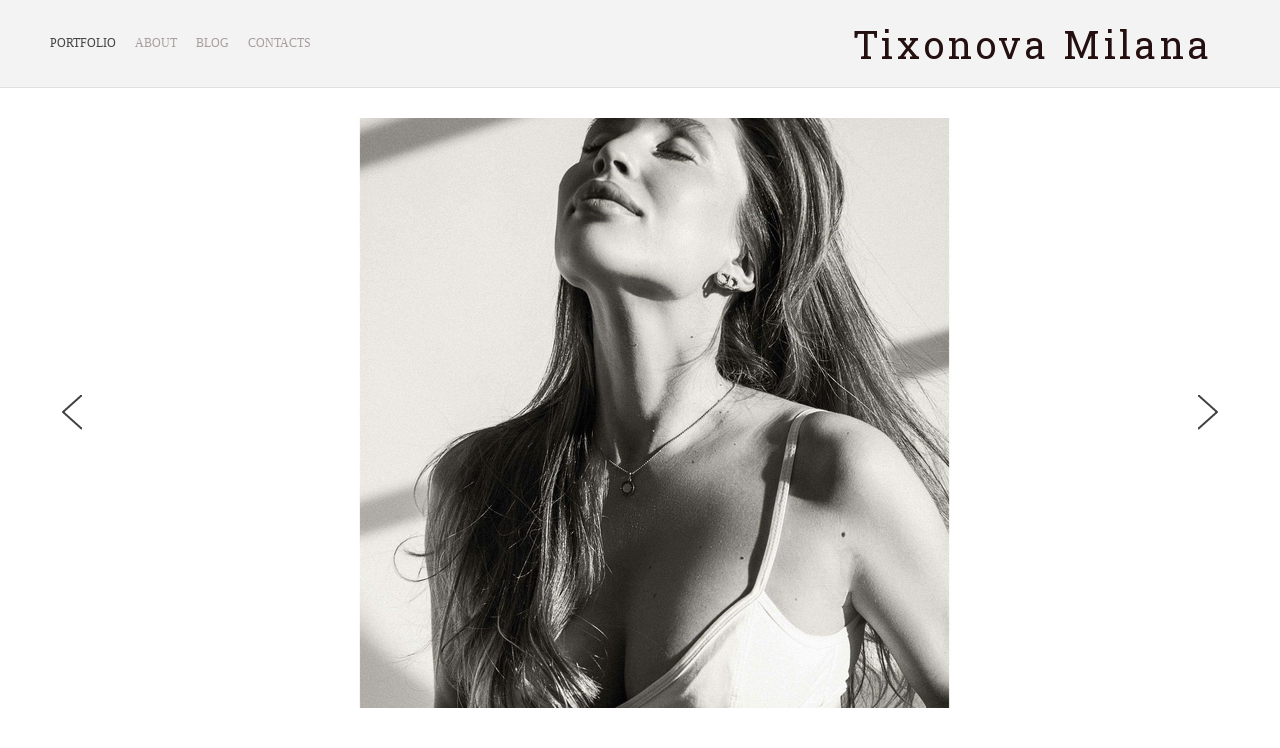

--- FILE ---
content_type: text/html; charset=UTF-8
request_url: https://tixonovamilana.com/portfolio
body_size: 3527
content:
<!DOCTYPE html>
<html lang="ru">
<head>
   	<meta charset="utf-8">
<title>ГЛАВНАЯ</title>
<meta name="keywords" content="" />
<meta name="description" content="" />
 	

    <meta property="og:title" content="ГЛАВНАЯ" />
    <meta property="og:description" content="&nbsp;" />
    <meta property="og:url" content="//tixonovamilana.com/portfolio" />
    <meta property="og:type" content="website" />
    	<meta property="og:image" content="//cdn-st2.vigbo.com/u23664/28401/photos/7024902/1000-a007932a82852932dfd8de9e68cdbe4c.jpg" />
	<meta property="og:image" content="//cdn-st2.vigbo.com/u23664/28401/photos/7028592/1000-ef64827e323b1d32214929394cb4b8f0.jpg" />
	<meta property="og:image" content="//cdn-st2.vigbo.com/u23664/28401/photos/5988626/1000-02cc30a7ea2060a34be48cb60821a74a.jpg" />

<meta name="author" content="">
<meta name="viewport" content="width=device-width, initial-scale=1, maximum-scale=1">

<link rel="stylesheet" type="text/css" href="//cdn-s.vigbo.com/saas-v2/core/static/css/base.css">
<link rel="stylesheet" type="text/css" href="//cdn-s.vigbo.com/saas-v2/core/static/css/elements.css">

<link rel="stylesheet" type="text/css" href="//cdn-s.vigbo.com/saas-v2/core/modules/blog_frontend/static/css/blog.css?ver=2.0" />
<link rel="stylesheet" type="text/css" href="//cdn-s.vigbo.com/saas-v2/core/modules/blog_frontend/static/css/blog-widgets.css?ver=2.0" />
<link rel="stylesheet" type="text/css" href="//cdn-s.vigbo.com/saas-v2/core/modules/blog_frontend/static/css/blog-aside.css?ver=2.0" />


<!-- Blog RSS -->
    
	<link rel="shortcut icon" href="//tixonovamilana.com/favicon.ico" type="image/x-icon" />


    <style>
        body {display: none;}
    </style>
    
    <script>
        var _createCookie = function (name, value, days) {
			var expires = "";
			if (days) {
				var date = new Date();
				date.setTime(date.getTime() + (days * 86400000));
				expires = "; expires=" + date.toGMTString();
			}
			document.cookie = name + "=" + value + expires + "; path=/";
		}
		_createCookie('_gphw_mode', 'humen', 0);
        
        window.location.reload(true);
    </script>
	
	<link rel="stylesheet" type="text/css" href="//cdn-s.vigbo.com/saas-v2/lolita/site/scripts/vendor/fontello/css/fontello.css" />
	    <link rel="stylesheet" type="text/css" href="//cdn-s.vigbo.com/saas-v2/lolita/site/css/base.css" />
	<link rel="stylesheet" type="text/css" href="//cdn-s.vigbo.com/saas-v2/lolita/site/css/elements.css" />
	<link rel="stylesheet" type="text/css" href="//cdn-s.vigbo.com/saas-v2/lolita/site/css/layouts.css" />
	<link rel="stylesheet" type="text/css" href="//cdn-s.vigbo.com/saas-v2/lolita/site/css/pages.css" />
    <link rel="stylesheet" type="text/css" href="//cdn-s.vigbo.com/saas-v2/lolita/site/css/lenta.css" />
	<link rel="stylesheet" type="text/css" href="//cdn-s.vigbo.com/saas-v2/core/static/css/social-icons.css?v=2.21" />
    	
        <!-- Shop styles -->
    <link rel="stylesheet" type="text/css" href="//cdn-s.vigbo.com/saas-v2/core/static/css/global-shop.css?v=4.5" />
	<link rel="stylesheet" type="text/css" href="//cdn-s.vigbo.com/saas-v2/lolita/site/css/shop.css" />
	<link rel="stylesheet" type="text/css" href="//tixonovamilana.com/css/custom-shop.css?v=181" />
		
    <link rel="stylesheet" type="text/css" href="//cdn-s.vigbo.com/saas-v2/lolita/site/css/bot.css" />
	<link rel="stylesheet" type="text/css" href="//tixonovamilana.com/css/custom.css?176927186" />
    
    
</head>
<body class="loading protect-images bot">
	
	<div class="page desktop">
		
        <header class="default layout-fluid-logo-right">
	<div class="container" data-infostripe-width>
	<div class="inner">
				<nav class="menu"><ul><li id="2253944" data-id="2253944" class="menu-item active"><a href="//tixonovamilana.com/portfolio"  >PORTFOLIO</a></li><li class="menu-item separator"><a></a></li>            		                            <li id="2253956" data-id="2253956" class="menu-item"><a href="//tixonovamilana.com/about"  >ABOUT</a></li><li class="menu-item separator"><a></a></li>            		                            <li id="2253953" data-id="2253953" class="menu-item"><a href="//tixonovamilana.com/blog"  >BLOG</a></li><li class="menu-item separator"><a></a></li>            		                            <li id="2253959" data-id="2253959" class="menu-item"><a href="//tixonovamilana.com/contacts"  >CONTACTS</a></li><li class="menu-item separator"><a></a></li></ul></nav>		<div class="logo logo-text">
	<a href="//tixonovamilana.com/">
		        	Tixonova Milana        	</a>
</div>	</div>
</div>
	        	        	        	        	
</header>		
		
<section class="galcategory" data-hash="portfolio" data-structure="galcategory">
	<style>
.grid {
    margin-left: -12px; 
    margin-top: -12px;
    margin-right: -12px;
    max-width: 1224px
}
.grid .item {margin: 12px}
.grid-wrapper {max-width: 1200px}
</style>

<div class="container gallery-layout-grid">
    <style>
.top-gallery {max-width: 1200px; margin: 0 auto;}

.top-gallery .lenta {height: 590px}
.tablet .top-gallery .lenta {height: 443px}
</style>
<div class="top-gallery">
    <div class="lenta">

        
                                                        <img 
                        src="storage/top-gallery/2253944/1-41578f6085c63cb540671a36e69897fd.jpg" 
                        alt="" class="copy-protect"/>	
                                                                            <img 
                        src="storage/top-gallery/2253944/1-1a2e7bf8a319537b43eded459965f972.jpg" 
                        alt="" class="copy-protect"/>	
                                                                            <img 
                        src="storage/top-gallery/2253944/1-189bd81ade2f265d733f1ef431cb6f19.jpg" 
                        alt="" class="copy-protect"/>	
                                                                            <img 
                        src="storage/top-gallery/2253944/1-303250df15e6341849d6a67b61fd3511.jpg" 
                        alt="" class="copy-protect"/>	
                                                                            <img 
                        src="storage/top-gallery/2253944/1-4f4a7df58c64a435087849c54338b13c.jpg" 
                        alt="" class="copy-protect"/>	
                                                                            <img 
                        src="storage/top-gallery/2253944/1-d14a1cacccb0887e9625f5ef208982d0.jpg" 
                        alt="" class="copy-protect"/>	
                                                                            <img 
                        src="storage/top-gallery/2253944/1-9df05d13ad8de4b0348f5fb4d5f0b06a.jpg" 
                        alt="" class="copy-protect"/>	
                                                                            <img 
                        src="storage/top-gallery/2253944/1-b4e8561537a229c7b16b3dfb30ae99c3.jpg" 
                        alt="" class="copy-protect"/>	
                                                                            <img 
                        src="storage/top-gallery/2253944/1-9b2b19b834bde0fc57a2d02721bf0629.jpg" 
                        alt="" class="copy-protect"/>	
                                                                            <img 
                        src="storage/top-gallery/2253944/1-f3680676163e2fa4d5a43c7ce01ffec1.jpg" 
                        alt="" class="copy-protect"/>	
                                                                            <img 
                        src="storage/top-gallery/2253944/1-eb239d0b243429fde6188798150edea4.jpg" 
                        alt="" class="copy-protect"/>	
                                                                            <img 
                        src="storage/top-gallery/2253944/1-7699e5f9eaf53df05689c0ed6090d7fb.jpg" 
                        alt="" class="copy-protect"/>	
                                                                            <img 
                        src="storage/top-gallery/2253944/1-74b4e5bfafad790f2b20c997c0cc1b02.jpg" 
                        alt="" class="copy-protect"/>	
                                                                            <img 
                        src="storage/top-gallery/2253944/1-937a99ec55b0ca1438c7ebaba9c65b50.jpg" 
                        alt="" class="copy-protect"/>	
                                                                            <img 
                        src="storage/top-gallery/2253944/1-23be63aa73ec7cf24dd2b8f0ced3fbfb.jpg" 
                        alt="" class="copy-protect"/>	
                                                                            <img 
                        src="storage/top-gallery/2253944/1-57c61200cda7a2cf9e7244da2dc00db8.jpg" 
                        alt="" class="copy-protect"/>	
                                    
    </div>
        <div class="lenta-switcher">
        <ul>
            <li><i></i></li><li><i></i></li><li><i></i></li><li><i></i></li><li><i></i></li><li><i></i></li><li><i></i></li><li><i></i></li><li><i></i></li><li><i></i></li><li><i></i></li><li><i></i></li><li><i></i></li><li><i></i></li><li><i></i></li><li><i></i></li>        </ul>
    </div>
    </div>
    	
	<div class="text">
                        <div style="text-align: center;"><br />
<br />
<br />
&nbsp;</div>
                    </div>
    <div class="grid-wrapper">
        <div class="grid" data-columns-count="4">
                            <div class="item fade-on-hover">
                        
                    <a href="//tixonovamilana.com/wed">
                    <img src="//cdn-st2.vigbo.com/u23664/28401/photos/7024902/1000-a007932a82852932dfd8de9e68cdbe4c.jpg" data-src="//cdn-st2.vigbo.com/u23664/28401/photos/7024902/1000-a007932a82852932dfd8de9e68cdbe4c.jpg" class="copy-protect scale thumb" onload="this.className = this.className + ' loaded';" data-href="//tixonovamilana.com/wed" alt="Wed"/>
                    
                                            <div class="description">
                            <h2>Wed</h2>
                            <div></div>
                        </div>
                    	
                    </a>
                </div>		
                            <div class="item fade-on-hover">
                        
                    <a href="//tixonovamilana.com/mila">
                    <img src="//cdn-st2.vigbo.com/u23664/28401/photos/7028592/1000-ef64827e323b1d32214929394cb4b8f0.jpg" data-src="//cdn-st2.vigbo.com/u23664/28401/photos/7028592/1000-ef64827e323b1d32214929394cb4b8f0.jpg" class="copy-protect scale thumb" onload="this.className = this.className + ' loaded';" data-href="//tixonovamilana.com/mila" alt="Мила"/>
                    
                                            <div class="description">
                            <h2>Мила</h2>
                            <div></div>
                        </div>
                    	
                    </a>
                </div>		
                            <div class="item fade-on-hover">
                        
                    <a href="//tixonovamilana.com/mariage-amariageaotot">
                    <img src="//cdn-st2.vigbo.com/u23664/28401/photos/5988626/1000-02cc30a7ea2060a34be48cb60821a74a.jpg" data-src="//cdn-st2.vigbo.com/u23664/28401/photos/5988626/1000-02cc30a7ea2060a34be48cb60821a74a.jpg" class="copy-protect scale thumb" onload="this.className = this.className + ' loaded';" data-href="//tixonovamilana.com/mariage-amariageaotot" alt="mariage août"/>
                    
                                            <div class="description">
                            <h2>mariage août</h2>
                            <div></div>
                        </div>
                    	
                    </a>
                </div>		
                            <div class="item fade-on-hover">
                        
                    <a href="//tixonovamilana.com/srporm">
                    <img src="//cdn-st2.vigbo.com/u23664/28401/photos/6181741/1000-0c1ebcb97cda6cf01c81f105028cd6cc.jpg" data-src="//cdn-st2.vigbo.com/u23664/28401/photos/6181741/1000-0c1ebcb97cda6cf01c81f105028cd6cc.jpg" class="copy-protect scale thumb" onload="this.className = this.className + ' loaded';" data-href="//tixonovamilana.com/srporm" alt="St.Peterburg"/>
                    
                                            <div class="description">
                            <h2>St.Peterburg</h2>
                            <div></div>
                        </div>
                    	
                    </a>
                </div>		
                            <div class="item fade-on-hover">
                        
                    <a href="//tixonovamilana.com/julija">
                    <img src="//cdn-st2.vigbo.com/u23664/28401/photos/7027422/1000-ac8d23ff996ebdbf9afa6394aa2171b7.jpg" data-src="//cdn-st2.vigbo.com/u23664/28401/photos/7027422/1000-ac8d23ff996ebdbf9afa6394aa2171b7.jpg" class="copy-protect scale thumb" onload="this.className = this.className + ' loaded';" data-href="//tixonovamilana.com/julija" alt="Юлия"/>
                    
                                            <div class="description">
                            <h2>Юлия</h2>
                            <div></div>
                        </div>
                    	
                    </a>
                </div>		
                            <div class="item fade-on-hover">
                        
                    <a href="//tixonovamilana.com/smile-of-love">
                    <img src="//cdn-st2.vigbo.com/u23664/28401/photos/7027426/1000-02b85baca95c8ca84b2c2d0440d1c631.jpg" data-src="//cdn-st2.vigbo.com/u23664/28401/photos/7027426/1000-02b85baca95c8ca84b2c2d0440d1c631.jpg" class="copy-protect scale thumb" onload="this.className = this.className + ' loaded';" data-href="//tixonovamilana.com/smile-of-love" alt=" smile of love"/>
                    
                                            <div class="description">
                            <h2> smile of love</h2>
                            <div></div>
                        </div>
                    	
                    </a>
                </div>		
                            <div class="item fade-on-hover">
                        
                    <a href="//tixonovamilana.com/malyshka-mira">
                    <img src="//cdn-st2.vigbo.com/u23664/28401/photos/7027425/1000-c01ff968dc02c06046c1fc42e2c5763e.jpg" data-src="//cdn-st2.vigbo.com/u23664/28401/photos/7027425/1000-c01ff968dc02c06046c1fc42e2c5763e.jpg" class="copy-protect scale thumb" onload="this.className = this.className + ' loaded';" data-href="//tixonovamilana.com/malyshka-mira" alt="малышка Мира"/>
                    
                                            <div class="description">
                            <h2>малышка Мира</h2>
                            <div></div>
                        </div>
                    	
                    </a>
                </div>		
                            <div class="item fade-on-hover">
                        
                    <a href="//tixonovamilana.com/chuvstva-na-konchikah-paltsev">
                    <img src="//cdn-st2.vigbo.com/u23664/28401/photos/5218313/1000-6defe297ca51d25e7e878b2d3892c6a7.jpg" data-src="//cdn-st2.vigbo.com/u23664/28401/photos/5218313/1000-6defe297ca51d25e7e878b2d3892c6a7.jpg" class="copy-protect scale thumb" onload="this.className = this.className + ' loaded';" data-href="//tixonovamilana.com/chuvstva-na-konchikah-paltsev" alt="чувства на кончиках пальцев"/>
                    
                                            <div class="description">
                            <h2>чувства на кончиках пальцев</h2>
                            <div></div>
                        </div>
                    	
                    </a>
                </div>		
                            <div class="item fade-on-hover">
                        
                    <a href="//tixonovamilana.com/falling-in-love">
                    <img src="//cdn-st2.vigbo.com/u23664/28401/photos/6343660/1000-f16a55821cc42c2795c3acabe06a9b73.jpg" data-src="//cdn-st2.vigbo.com/u23664/28401/photos/6343660/1000-f16a55821cc42c2795c3acabe06a9b73.jpg" class="copy-protect scale thumb" onload="this.className = this.className + ' loaded';" data-href="//tixonovamilana.com/falling-in-love" alt="falling in love"/>
                    
                                            <div class="description">
                            <h2>falling in love</h2>
                            <div></div>
                        </div>
                    	
                    </a>
                </div>		
                            <div class="item fade-on-hover">
                        
                    <a href="//tixonovamilana.com/schaste-na-dvoih">
                    <img src="//cdn-st2.vigbo.com/u23664/28401/photos/5985086/1000-631488f03a4f3ce411e343e07a02665b.jpg" data-src="//cdn-st2.vigbo.com/u23664/28401/photos/5985086/1000-631488f03a4f3ce411e343e07a02665b.jpg" class="copy-protect scale thumb" onload="this.className = this.className + ' loaded';" data-href="//tixonovamilana.com/schaste-na-dvoih" alt="счастье на двоих"/>
                    
                                            <div class="description">
                            <h2>счастье на двоих</h2>
                            <div></div>
                        </div>
                    	
                    </a>
                </div>		
                            <div class="item fade-on-hover">
                        
                    <a href="//tixonovamilana.com/love-ms2">
                    <img src="//cdn-st2.vigbo.com/u23664/28401/photos/5985711/1000-ed43568b8248ed4f9dca1ecd58b88d1c.jpg" data-src="//cdn-st2.vigbo.com/u23664/28401/photos/5985711/1000-ed43568b8248ed4f9dca1ecd58b88d1c.jpg" class="copy-protect scale thumb" onload="this.className = this.className + ' loaded';" data-href="//tixonovamilana.com/love-ms2" alt="love M&S2"/>
                    
                                            <div class="description">
                            <h2>love M&S2</h2>
                            <div></div>
                        </div>
                    	
                    </a>
                </div>		
                            <div class="item fade-on-hover">
                        
                    <a href="//tixonovamilana.com/love-ms">
                    <img src="//cdn-st2.vigbo.com/u23664/28401/photos/5985633/1000-1a261944c342b832a08be202845c6669.jpg" data-src="//cdn-st2.vigbo.com/u23664/28401/photos/5985633/1000-1a261944c342b832a08be202845c6669.jpg" class="copy-protect scale thumb" onload="this.className = this.className + ' loaded';" data-href="//tixonovamilana.com/love-ms" alt="Love M&S"/>
                    
                                            <div class="description">
                            <h2>Love M&S</h2>
                            <div></div>
                        </div>
                    	
                    </a>
                </div>		
                            <div class="item fade-on-hover">
                        
                    <a href="//tixonovamilana.com/night-secrets">
                    <img src="//cdn-st2.vigbo.com/u23664/28401/photos/5986265/1000-2ad27105d488f4047e1d7d4969d80cf3.jpg" data-src="//cdn-st2.vigbo.com/u23664/28401/photos/5986265/1000-2ad27105d488f4047e1d7d4969d80cf3.jpg" class="copy-protect scale thumb" onload="this.className = this.className + ' loaded';" data-href="//tixonovamilana.com/night-secrets" alt="NIGHT SECRETS"/>
                    
                                            <div class="description">
                            <h2>NIGHT SECRETS</h2>
                            <div></div>
                        </div>
                    	
                    </a>
                </div>		
                            <div class="item fade-on-hover">
                        
                    <a href="//tixonovamilana.com/svadba-boho">
                    <img src="//cdn-st2.vigbo.com/u23664/28401/photos/3859679/500-97ec5ab47c1eaaddb02248af680158d3.jpg" data-src="//cdn-st2.vigbo.com/u23664/28401/photos/3859679/500-97ec5ab47c1eaaddb02248af680158d3.jpg" class="copy-protect scale thumb" onload="this.className = this.className + ' loaded';" data-href="//tixonovamilana.com/svadba-boho" alt="Свадьба "Бохо""/>
                    
                                            <div class="description">
                            <h2>Свадьба "Бохо"</h2>
                            <div></div>
                        </div>
                    	
                    </a>
                </div>		
                            <div class="item fade-on-hover">
                        
                    <a href="//tixonovamilana.com/den-rozhdenie">
                    <img src="//cdn-st2.vigbo.com/u23664/28401/photos/4977249/1000-70043d64f2e98dfadc35928c780828d0.jpg" data-src="//cdn-st2.vigbo.com/u23664/28401/photos/4977249/1000-70043d64f2e98dfadc35928c780828d0.jpg" class="copy-protect scale thumb" onload="this.className = this.className + ' loaded';" data-href="//tixonovamilana.com/den-rozhdenie" alt="Happy B-day Viola"/>
                    
                                            <div class="description">
                            <h2>Happy B-day Viola</h2>
                            <div></div>
                        </div>
                    	
                    </a>
                </div>		
                    </div>
    </div>
</div>

 <script type="text/json" id="size-indexes">
	{"1":{"width":1200,"height":800},"2":{"width":1500,"height":1000}}</script></section>

		
        <div class="right-panel">
            <div class="scroll-top-btn"><span class="ico-open"></span></div>
        </div>
        
		<footer>
	<div class="container">
					<div class="social-icons">
				<a href="https://instagram.com" target="_blank" rel="noopener noreferrer"><i class="icon-instagram"></i></a><a href="https://vk.com" target="_blank" rel="noopener noreferrer"><i class="icon-vkontakte"></i></a>			</div>
		        <div class="share-box">
                    </div>
		<div class="copyright">
		<span class="photographer-copyright"></span> <br> <a href="https://vigbo.com/?utm_source=clientsites&utm_medium=footer&utm_campaign=copywright" target="_blank" rel="noopener noreferrer">сайт от vigbo</a>
		</div>
	</div>
</footer>
	</div>

    </body>
</html>


--- FILE ---
content_type: text/html; charset=UTF-8
request_url: https://tixonovamilana.com/portfolio
body_size: 5768
content:
<!DOCTYPE html>
<html lang="ru">
<head>
   	<meta charset="utf-8">
<title>ГЛАВНАЯ</title>
<meta name="keywords" content="" />
<meta name="description" content="" />
 	

    <meta property="og:title" content="ГЛАВНАЯ" />
    <meta property="og:description" content="&nbsp;" />
    <meta property="og:url" content="//tixonovamilana.com/portfolio" />
    <meta property="og:type" content="website" />
    	<meta property="og:image" content="//cdn-st2.vigbo.com/u23664/28401/photos/7024902/1000-a007932a82852932dfd8de9e68cdbe4c.jpg" />
	<meta property="og:image" content="//cdn-st2.vigbo.com/u23664/28401/photos/7028592/1000-ef64827e323b1d32214929394cb4b8f0.jpg" />
	<meta property="og:image" content="//cdn-st2.vigbo.com/u23664/28401/photos/5988626/1000-02cc30a7ea2060a34be48cb60821a74a.jpg" />

<meta name="author" content="">
<meta name="viewport" content="width=device-width, initial-scale=1, maximum-scale=1">

<link rel="stylesheet" type="text/css" href="//cdn-s.vigbo.com/saas-v2/core/static/css/base.css" />
<link rel="stylesheet" type="text/css" href="//cdn-s.vigbo.com/saas-v2/core/static/css/elements.css?v=2.21" />


<!-- Composite CSS -->



	<link rel="shortcut icon" href="//tixonovamilana.com/favicon.ico" type="image/x-icon" />

        <style type="text/css">
        .logo-text a {
            letter-spacing: 0.1em;
        }
    </style>
    
<!-- Blog RSS -->
    
<!--[if lt IE 9]>
	<script type="text/javascript" src="//cdn-s.vigbo.com/saas-v2/core/static/scripts/vendor/html5shiv.min.js"></script>
<![endif]-->

<script>
    window.cdn_paths = {};
    window.cdn_paths.modules = '//cdn-s.vigbo.com/saas-v2/core/modules/';
</script>    <script>
var mediaQuery = "(-webkit-min-device-pixel-ratio: 1.5),\
                  (min--moz-device-pixel-ratio: 1.5),\
                  (-o-min-device-pixel-ratio: 3/2),\
                  (min-resolution: 1.5dppx)";
var retina = ((window.devicePixelRatio > 1) || (window.matchMedia && window.matchMedia(mediaQuery).matches)) ? true : false;
var retinaLogo = function(el) {
    if (retina == true) {
        var el = $(el);
        if (el.attr("data-src2x")) {
            el.attr("src", el.attr("data-src2x"));
        }  
        else {
            el.attr("src", el.attr("data-src"));
        }
        if (el.attr("data-width2x")) {
            el.attr("width", el.attr("data-width2x"));

            if($("body").hasClass("kevin") /*&& ($("body").hasClass("tablet") || $("body").hasClass("mobile") )*/){
                el.css("max-width", el.attr("data-width2x") + 'px');
            }
        }
    }
    else {
        var el = $(el);
        if (el.attr("data-src")) {
            el.attr("src", el.attr("data-src"));
        }                  
    }    
}    
</script>
    <link href='https://fonts.googleapis.com/css?family=Andika|Anonymous+Pro|Arimo|Bad+Script|Comfortaa|Cousine|Cuprum|Didact+Gothic|EB+Garamond|Exo+2|Forum|Istok+Web|Jura|Kelly+Slab|Ledger|Lobster|Lora|Marck+Script|Marmelad|Neucha|Noto+Sans|Noto+Serif|Open+Sans|Open+Sans+Condensed:300|Oranienbaum|PT+Mono|PT+Sans|PT+Sans+Caption|PT+Sans+Narrow|PT+Serif|PT+Serif+Caption|Philosopher|Play|Playfair+Display|Playfair+Display+SC|Poiret+One|Press+Start+2P|Prosto+One|Roboto|Roboto+Condensed|Roboto+Slab|Ruslan+Display|Russo+One|Scada|Tenor+Sans|Tinos|Ubuntu|Ubuntu+Condensed|Ubuntu+Mono|Underdog|Yeseva+One&subset=latin,cyrillic' rel='stylesheet' type='text/css'>
<link href='https://fonts.googleapis.com/css?family=Abel|Alegreya|Alex+Brush|Anton|Asap|Baumans|Comfortaa|Crafty+Girls|Days+One|Delius+Unicase|Exo|Euphoria+Script|Federo|Glegoo|Gudea|Handlee|Kranky|Krona+One|Leckerli+One|Lobster|Marko+One|Marmelad|Merienda+One|Neucha|Noticia+Text|Nova+Flat|Nova+Oval|Nova+Round|Nova+Slim|Nunito|Original+Surfer|Pacifico|Philosopher|Quicksand|Rochester|Rokkitt|Salsa|Satisfy|Snippet|Sofia|Stint+Ultra+Expanded|Syncopate|Dosis|Trochut|Unkempt|Voces&subset=latin,cyrillic' rel='stylesheet' type='text/css'>
<link rel="stylesheet" type="text/css" href="//cdn-s.vigbo.com/saas-v2/core/static/css/fonts/font-face/OpenSansLight.css">
<link rel="stylesheet" type="text/css" href="//cdn-s.vigbo.com/saas-v2/core/static/css/fonts.css">
	<link rel="stylesheet" type="text/css" href="//cdn-s.vigbo.com/saas-v2/lolita/site/scripts/vendor/fontello/css/fontello.css">
	    <link rel="stylesheet" type="text/css" href="//cdn-s.vigbo.com/saas-v2/lolita/site/css/base.css">
	<link rel="stylesheet" type="text/css" href="//cdn-s.vigbo.com/saas-v2/lolita/site/css/elements.css">
	<link rel="stylesheet" type="text/css" href="//cdn-s.vigbo.com/saas-v2/lolita/site/css/layouts.css">
	<link rel="stylesheet" type="text/css" href="//cdn-s.vigbo.com/saas-v2/lolita/site/css/pages.css">
    <link rel="stylesheet" type="text/css" href="//cdn-s.vigbo.com/saas-v2/lolita/site/css/lenta.css">
	<link rel="stylesheet" type="text/css" href="//cdn-s.vigbo.com/saas-v2/core/static/css/social-icons.css?v=2.21">
    <link rel="stylesheet" type="text/css" href="//cdn-s.vigbo.com/saas-v2/core/static/css/share.css">
    
    <script src="//cdn-s.vigbo.com/saas-v2/lolita/site/scripts/vendor/jquery-1.9.1.min.js"></script>
    <script src="//cdn-s.vigbo.com/saas-v2/lolita/site/scripts/vendor/raphael-min.js"></script>
    <script src="//cdn-s.vigbo.com/saas-v2/lolita/site/scripts/vendor/spinners.min.js"></script>
    <script src="//cdn-s.vigbo.com/saas-v2/lolita/site/scripts/vendor/jquery.defaultvalue.js"></script>
    <script src="//cdn-s.vigbo.com/saas-v2/lolita/site/scripts/vendor/jquery.loading-queue.min.js"></script>
    <script src="//cdn-s.vigbo.com/saas-v2/core/static/scripts/downloadExternalJS.js?v=3.23"></script>

    <link rel="stylesheet" type="text/css" href="//cdn-s.vigbo.com/saas-v2/core/static/css/global-shop.css?v=4.5">
    
    	<link rel="stylesheet" type="text/css" href="//tixonovamilana.com/css/custom.css?v=181" />
        
    <link rel="stylesheet" type="text/css" href="//cdn-s.vigbo.com/saas-v2/lolita/site/css/shop.css">
    <link rel="stylesheet" type="text/css" href="//tixonovamilana.com/css/custom-shop.css?v=181" />
        
    
    </head>
    <body class="desktop loading protect-images locale_ru lolita" data-preview="">

    
        <style>
        header:not(.layout-logo-center) .logo.logo-text {
            word-break: break-word;
            white-space: inherit;
            width: 35%;
            text-align: center;
        }

        header:not(.layout-logo-center) > .container > .inner .logo.logo-image {
            width: 25%;
            text-align: center;
            box-sizing: border-box;
        }

        header:not(.layout-logo-center) > .container > .inner .logo.logo-image img {
            max-height: 200px;
        }

        header.layout-logo-right > .container > .inner .logo.logo-image,
        header.layout-fluid-logo-right > .container > .inner .logo.logo-image{
            text-align: right;
        }

        header.layout-logo-left > .container > .inner .logo.logo-image,
        header.layout-fluid-logo-left > .container > .inner .logo.logo-image{
            text-align: left;
        }
    </style>
    
        
	<div class="page desktop">

        <style>
	header.default > .container,
	header.alternate > .container {
		max-width: 1200px;
	}
</style>

<header id="header" class="default layout-fluid-logo-right">
	<div class="container stay-max-width" data-infostripe-width>
	<div class="inner">
				<nav class="menu"><div><ul><li id="2253944" data-id="2253944"class="menu-item  active"><a href="//tixonovamilana.com/portfolio"  >PORTFOLIO</a></li><li class="menu-item separator"><a></a></li>					<li id="2253956" data-id="2253956"class="menu-item "><a href="//tixonovamilana.com/about"  >ABOUT</a></li><li class="menu-item separator"><a></a></li>					<li id="2253953" data-id="2253953"class="menu-item "><a href="//tixonovamilana.com/blog"  >BLOG</a></li><li class="menu-item separator"><a></a></li>					<li id="2253959" data-id="2253959"class="menu-item "><a href="//tixonovamilana.com/contacts"  >CONTACTS</a></li><li class="menu-item separator"><a></a></li></ul></div></nav>		<div class="logo logo-text">
	<a href="//tixonovamilana.com/">
		        	Tixonova Milana        	</a>
</div>	</div>
</div>
	        	        	        	        	
</header>
<header class="alternate">
	<div class="container stay-max-width">
	<div class="inner">
				<nav class="menu"><div><ul><li id="2253944" data-id="2253944"class="menu-item  active"><a href="//tixonovamilana.com/portfolio"  >PORTFOLIO</a></li><li class="menu-item separator"><a></a></li>					<li id="2253956" data-id="2253956"class="menu-item "><a href="//tixonovamilana.com/about"  >ABOUT</a></li><li class="menu-item separator"><a></a></li>					<li id="2253953" data-id="2253953"class="menu-item "><a href="//tixonovamilana.com/blog"  >BLOG</a></li><li class="menu-item separator"><a></a></li>					<li id="2253959" data-id="2253959"class="menu-item "><a href="//tixonovamilana.com/contacts"  >CONTACTS</a></li><li class="menu-item separator"><a></a></li></ul></div></nav>	</div>
</div>
	        	        	        	        	</header>
		
<section class="galcategory" data-hash="portfolio" data-structure="galcategory">
	<style>
.grid {
    margin-left: -12px;
    margin-top: -12px;
    margin-right: -12px;
    max-width: 1224px
}
.grid .item {margin: 12px}
.grid-wrapper {max-width: 1200px}
</style>

<div class="container gallery-layout-grid">
    <style>
.top-gallery {max-width: 1200px; margin: 0 auto !important;}


.top-gallery .lenta {height: 590px}
</style>
<div class="top-gallery">
    <div class="lenta loading" 
        data-lenta-height="2000" 
        data-desktop-ratio="2.0338983050847" 
        data-lenta-switch-effect="carousel" 
        data-slideshow-enabled="y"
        data-slideshow-speed="4"
        data-slideshow-arrows="y"
        >
        		<div class="lenta-next"><i></i></div>
		<div class="lenta-prev"><i></i></div>
                <div class="spinner"><!--  --></div>        
        <div class="lenta-viewport">
            <ul>
                                <li class="loading" data-lenta-full-screen="true">
                    <div class="spinner"><!--  --></div>
                                        <img 
                        data-top="1"
                        data-base-path="//tixonovamilana.com/storage/top-gallery/2253944/"
                        data-file-name="1-41578f6085c63cb540671a36e69897fd.jpg"
                        data-file-big="1"
                        data-file-name-origin="41578f6085c63cb540671a36e69897fd.jpg"
                        data-width="3840" 
                        data-height="3040" src="[data-uri]"  alt="" class="copy-protect"/>	
                                    </li>		
                                <li class="loading" data-lenta-full-screen="true">
                    <div class="spinner"><!--  --></div>
                                        <img 
                        data-top="1"
                        data-base-path="//tixonovamilana.com/storage/top-gallery/2253944/"
                        data-file-name="1-1a2e7bf8a319537b43eded459965f972.jpg"
                        data-file-big="1"
                        data-file-name-origin="1a2e7bf8a319537b43eded459965f972.jpg"
                        data-width="5760" 
                        data-height="3840" src="[data-uri]"  alt="" class="copy-protect"/>	
                                    </li>		
                                <li class="loading" data-lenta-full-screen="true">
                    <div class="spinner"><!--  --></div>
                                        <img 
                        data-top="1"
                        data-base-path="//tixonovamilana.com/storage/top-gallery/2253944/"
                        data-file-name="1-189bd81ade2f265d733f1ef431cb6f19.jpg"
                        data-file-big="1"
                        data-file-name-origin="189bd81ade2f265d733f1ef431cb6f19.jpg"
                        data-width="5296" 
                        data-height="2696" src="[data-uri]"  alt="" class="copy-protect"/>	
                                    </li>		
                                <li class="loading" data-lenta-full-screen="true">
                    <div class="spinner"><!--  --></div>
                                        <img 
                        data-top="1"
                        data-base-path="//tixonovamilana.com/storage/top-gallery/2253944/"
                        data-file-name="1-303250df15e6341849d6a67b61fd3511.jpg"
                        data-file-big="1"
                        data-file-name-origin="303250df15e6341849d6a67b61fd3511.jpg"
                        data-width="3840" 
                        data-height="2752" src="[data-uri]"  alt="" class="copy-protect"/>	
                                    </li>		
                                <li class="loading" data-lenta-full-screen="true">
                    <div class="spinner"><!--  --></div>
                                        <img 
                        data-top="1"
                        data-base-path="//tixonovamilana.com/storage/top-gallery/2253944/"
                        data-file-name="1-4f4a7df58c64a435087849c54338b13c.jpg"
                        data-file-big="1"
                        data-file-name-origin="4f4a7df58c64a435087849c54338b13c.jpg"
                        data-width="5760" 
                        data-height="3840" src="[data-uri]"  alt="" class="copy-protect"/>	
                                    </li>		
                                <li class="loading" data-lenta-full-screen="true">
                    <div class="spinner"><!--  --></div>
                                        <img 
                        data-top="1"
                        data-base-path="//tixonovamilana.com/storage/top-gallery/2253944/"
                        data-file-name="1-d14a1cacccb0887e9625f5ef208982d0.jpg"
                        data-file-big="1"
                        data-file-name-origin="d14a1cacccb0887e9625f5ef208982d0.jpg"
                        data-width="5097" 
                        data-height="2650" src="[data-uri]"  alt="" class="copy-protect"/>	
                                    </li>		
                                <li class="loading" data-lenta-full-screen="true">
                    <div class="spinner"><!--  --></div>
                                        <img 
                        data-top="1"
                        data-base-path="//tixonovamilana.com/storage/top-gallery/2253944/"
                        data-file-name="1-9df05d13ad8de4b0348f5fb4d5f0b06a.jpg"
                        data-file-big="1"
                        data-file-name-origin="9df05d13ad8de4b0348f5fb4d5f0b06a.jpg"
                        data-width="3840" 
                        data-height="2128" src="[data-uri]"  alt="" class="copy-protect"/>	
                                    </li>		
                                <li class="loading" data-lenta-full-screen="true">
                    <div class="spinner"><!--  --></div>
                                        <img 
                        data-top="1"
                        data-base-path="//tixonovamilana.com/storage/top-gallery/2253944/"
                        data-file-name="1-b4e8561537a229c7b16b3dfb30ae99c3.jpg"
                        data-file-big="1"
                        data-file-name-origin="b4e8561537a229c7b16b3dfb30ae99c3.jpg"
                        data-width="3840" 
                        data-height="2800" src="[data-uri]"  alt="" class="copy-protect"/>	
                                    </li>		
                                <li class="loading" data-lenta-full-screen="true">
                    <div class="spinner"><!--  --></div>
                                        <img 
                        data-top="1"
                        data-base-path="//tixonovamilana.com/storage/top-gallery/2253944/"
                        data-file-name="1-9b2b19b834bde0fc57a2d02721bf0629.jpg"
                        data-file-big="1"
                        data-file-name-origin="9b2b19b834bde0fc57a2d02721bf0629.jpg"
                        data-width="3840" 
                        data-height="2592" src="[data-uri]"  alt="" class="copy-protect"/>	
                                    </li>		
                                <li class="loading" data-lenta-full-screen="true">
                    <div class="spinner"><!--  --></div>
                                        <img 
                        data-top="1"
                        data-base-path="//tixonovamilana.com/storage/top-gallery/2253944/"
                        data-file-name="1-f3680676163e2fa4d5a43c7ce01ffec1.jpg"
                        data-file-big="1"
                        data-file-name-origin="f3680676163e2fa4d5a43c7ce01ffec1.jpg"
                        data-width="6000" 
                        data-height="2978" src="[data-uri]"  alt="" class="copy-protect"/>	
                                    </li>		
                                <li class="loading" data-lenta-full-screen="true">
                    <div class="spinner"><!--  --></div>
                                        <img 
                        data-top="1"
                        data-base-path="//tixonovamilana.com/storage/top-gallery/2253944/"
                        data-file-name="1-eb239d0b243429fde6188798150edea4.jpg"
                        data-file-big="1"
                        data-file-name-origin="eb239d0b243429fde6188798150edea4.jpg"
                        data-width="6000" 
                        data-height="2892" src="[data-uri]"  alt="" class="copy-protect"/>	
                                    </li>		
                                <li class="loading" data-lenta-full-screen="true">
                    <div class="spinner"><!--  --></div>
                                        <img 
                        data-top="1"
                        data-base-path="//tixonovamilana.com/storage/top-gallery/2253944/"
                        data-file-name="1-7699e5f9eaf53df05689c0ed6090d7fb.jpg"
                        data-file-big="1"
                        data-file-name-origin="7699e5f9eaf53df05689c0ed6090d7fb.jpg"
                        data-width="3840" 
                        data-height="2912" src="[data-uri]"  alt="" class="copy-protect"/>	
                                    </li>		
                                <li class="loading" data-lenta-full-screen="true">
                    <div class="spinner"><!--  --></div>
                                        <img 
                        data-top="1"
                        data-base-path="//tixonovamilana.com/storage/top-gallery/2253944/"
                        data-file-name="1-74b4e5bfafad790f2b20c997c0cc1b02.jpg"
                        data-file-big="1"
                        data-file-name-origin="74b4e5bfafad790f2b20c997c0cc1b02.jpg"
                        data-width="5904" 
                        data-height="3584" src="[data-uri]"  alt="" class="copy-protect"/>	
                                    </li>		
                                <li class="loading" data-lenta-full-screen="true">
                    <div class="spinner"><!--  --></div>
                                        <img 
                        data-top="1"
                        data-base-path="//tixonovamilana.com/storage/top-gallery/2253944/"
                        data-file-name="1-937a99ec55b0ca1438c7ebaba9c65b50.jpg"
                        data-file-big="1"
                        data-file-name-origin="937a99ec55b0ca1438c7ebaba9c65b50.jpg"
                        data-width="3705" 
                        data-height="3047" src="[data-uri]"  alt="" class="copy-protect"/>	
                                    </li>		
                                <li class="loading" data-lenta-full-screen="true">
                    <div class="spinner"><!--  --></div>
                                        <img 
                        data-top="1"
                        data-base-path="//tixonovamilana.com/storage/top-gallery/2253944/"
                        data-file-name="1-23be63aa73ec7cf24dd2b8f0ced3fbfb.jpg"
                        data-file-big="1"
                        data-file-name-origin="23be63aa73ec7cf24dd2b8f0ced3fbfb.jpg"
                        data-width="5920" 
                        data-height="3728" src="[data-uri]"  alt="" class="copy-protect"/>	
                                    </li>		
                                <li class="loading" data-lenta-full-screen="true">
                    <div class="spinner"><!--  --></div>
                                        <img 
                        data-top="1"
                        data-base-path="//tixonovamilana.com/storage/top-gallery/2253944/"
                        data-file-name="1-57c61200cda7a2cf9e7244da2dc00db8.jpg"
                        data-file-big="1"
                        data-file-name-origin="57c61200cda7a2cf9e7244da2dc00db8.jpg"
                        data-width="3840" 
                        data-height="2720" src="[data-uri]"  alt="" class="copy-protect"/>	
                                    </li>		
                            </ul>	
        </div>
    </div>
        <div class="lenta-switcher">
        <ul>
            <li><i></i></li><li><i></i></li><li><i></i></li><li><i></i></li><li><i></i></li><li><i></i></li><li><i></i></li><li><i></i></li><li><i></i></li><li><i></i></li><li><i></i></li><li><i></i></li><li><i></i></li><li><i></i></li><li><i></i></li><li><i></i></li>        </ul>
    </div>
    </div>

	<div class="text">
                        <div style="text-align: center;"><br />
<br />
<br />
&nbsp;</div>
                    <div class="clearfix"><!--  --></div>
    </div>
    <div class="grid-wrapper">
        <div class="grid" data-columns-count="4">
                            <div class="item fade-on-hover loading">

                    <a href="//tixonovamilana.com/wed">
                    <img src="data:image/gif," data-src="//cdn-st2.vigbo.com/u23664/28401/photos/7024902/1000-a007932a82852932dfd8de9e68cdbe4c.jpg" class="copy-protect scale thumb" onload="this.className = this.className + ' loaded';" data-href="//tixonovamilana.com/wed" alt="" data-fname="a007932a82852932dfd8de9e68cdbe4c.jpg" data-size="{&quot;300&quot;:{&quot;w&quot;:&quot;300&quot;,&quot;h&quot;:&quot;450&quot;},&quot;500&quot;:{&quot;w&quot;:&quot;500&quot;,&quot;h&quot;:&quot;750&quot;},&quot;1000&quot;:{&quot;w&quot;:&quot;1000&quot;,&quot;h&quot;:&quot;1500&quot;},&quot;1500&quot;:{&quot;w&quot;:&quot;1500&quot;,&quot;h&quot;:&quot;2250&quot;},&quot;2000&quot;:{&quot;w&quot;:&quot;2000&quot;,&quot;h&quot;:&quot;3000&quot;}}"/>
                                            <div class="description">
                            <h2>Wed</h2>
                            <div></div>
                        </div>
                                        </a>
                </div>
                            <div class="item fade-on-hover loading">

                    <a href="//tixonovamilana.com/mila">
                    <img src="data:image/gif," data-src="//cdn-st2.vigbo.com/u23664/28401/photos/7028592/1000-ef64827e323b1d32214929394cb4b8f0.jpg" class="copy-protect scale thumb" onload="this.className = this.className + ' loaded';" data-href="//tixonovamilana.com/mila" alt="" data-fname="ef64827e323b1d32214929394cb4b8f0.jpg" data-size="{&quot;300&quot;:{&quot;w&quot;:&quot;300&quot;,&quot;h&quot;:&quot;450&quot;},&quot;500&quot;:{&quot;w&quot;:&quot;500&quot;,&quot;h&quot;:&quot;750&quot;},&quot;1000&quot;:{&quot;w&quot;:&quot;1000&quot;,&quot;h&quot;:&quot;1500&quot;},&quot;1500&quot;:{&quot;w&quot;:&quot;1500&quot;,&quot;h&quot;:&quot;2250&quot;},&quot;2000&quot;:{&quot;w&quot;:&quot;2000&quot;,&quot;h&quot;:&quot;3000&quot;}}"/>
                                            <div class="description">
                            <h2>Мила</h2>
                            <div></div>
                        </div>
                                        </a>
                </div>
                            <div class="item fade-on-hover loading">

                    <a href="//tixonovamilana.com/mariage-amariageaotot">
                    <img src="data:image/gif," data-src="//cdn-st2.vigbo.com/u23664/28401/photos/5988626/1000-02cc30a7ea2060a34be48cb60821a74a.jpg" class="copy-protect scale thumb" onload="this.className = this.className + ' loaded';" data-href="//tixonovamilana.com/mariage-amariageaotot" alt="" data-fname="02cc30a7ea2060a34be48cb60821a74a.jpg" data-size="{&quot;300&quot;:{&quot;w&quot;:&quot;300&quot;,&quot;h&quot;:&quot;450&quot;},&quot;500&quot;:{&quot;w&quot;:&quot;500&quot;,&quot;h&quot;:&quot;750&quot;},&quot;1000&quot;:{&quot;w&quot;:&quot;1000&quot;,&quot;h&quot;:&quot;1500&quot;},&quot;1500&quot;:{&quot;w&quot;:&quot;1500&quot;,&quot;h&quot;:&quot;2250&quot;},&quot;2000&quot;:{&quot;w&quot;:&quot;2000&quot;,&quot;h&quot;:&quot;3000&quot;}}"/>
                                            <div class="description">
                            <h2>mariage août</h2>
                            <div></div>
                        </div>
                                        </a>
                </div>
                            <div class="item fade-on-hover loading">

                    <a href="//tixonovamilana.com/srporm">
                    <img src="data:image/gif," data-src="//cdn-st2.vigbo.com/u23664/28401/photos/6181741/1000-0c1ebcb97cda6cf01c81f105028cd6cc.jpg" class="copy-protect scale thumb" onload="this.className = this.className + ' loaded';" data-href="//tixonovamilana.com/srporm" alt="" data-fname="0c1ebcb97cda6cf01c81f105028cd6cc.jpg" data-size="{&quot;300&quot;:{&quot;w&quot;:&quot;300&quot;,&quot;h&quot;:&quot;450&quot;},&quot;500&quot;:{&quot;w&quot;:&quot;500&quot;,&quot;h&quot;:&quot;750&quot;},&quot;1000&quot;:{&quot;w&quot;:&quot;1000&quot;,&quot;h&quot;:&quot;1500&quot;},&quot;1500&quot;:{&quot;w&quot;:&quot;1500&quot;,&quot;h&quot;:&quot;2250&quot;},&quot;2000&quot;:{&quot;w&quot;:&quot;2000&quot;,&quot;h&quot;:&quot;3000&quot;}}"/>
                                            <div class="description">
                            <h2>St.Peterburg</h2>
                            <div></div>
                        </div>
                                        </a>
                </div>
                            <div class="item fade-on-hover loading">

                    <a href="//tixonovamilana.com/julija">
                    <img src="data:image/gif," data-src="//cdn-st2.vigbo.com/u23664/28401/photos/7027422/1000-ac8d23ff996ebdbf9afa6394aa2171b7.jpg" class="copy-protect scale thumb" onload="this.className = this.className + ' loaded';" data-href="//tixonovamilana.com/julija" alt="" data-fname="ac8d23ff996ebdbf9afa6394aa2171b7.jpg" data-size="{&quot;300&quot;:{&quot;w&quot;:&quot;300&quot;,&quot;h&quot;:&quot;450&quot;},&quot;500&quot;:{&quot;w&quot;:&quot;500&quot;,&quot;h&quot;:&quot;750&quot;},&quot;1000&quot;:{&quot;w&quot;:&quot;1000&quot;,&quot;h&quot;:&quot;1500&quot;},&quot;1500&quot;:{&quot;w&quot;:&quot;1500&quot;,&quot;h&quot;:&quot;2250&quot;},&quot;2000&quot;:{&quot;w&quot;:&quot;2000&quot;,&quot;h&quot;:&quot;3000&quot;}}"/>
                                            <div class="description">
                            <h2>Юлия</h2>
                            <div></div>
                        </div>
                                        </a>
                </div>
                            <div class="item fade-on-hover loading">

                    <a href="//tixonovamilana.com/smile-of-love">
                    <img src="data:image/gif," data-src="//cdn-st2.vigbo.com/u23664/28401/photos/7027426/1000-02b85baca95c8ca84b2c2d0440d1c631.jpg" class="copy-protect scale thumb" onload="this.className = this.className + ' loaded';" data-href="//tixonovamilana.com/smile-of-love" alt="" data-fname="02b85baca95c8ca84b2c2d0440d1c631.jpg" data-size="{&quot;300&quot;:{&quot;w&quot;:&quot;300&quot;,&quot;h&quot;:&quot;450&quot;},&quot;500&quot;:{&quot;w&quot;:&quot;500&quot;,&quot;h&quot;:&quot;750&quot;},&quot;1000&quot;:{&quot;w&quot;:&quot;1000&quot;,&quot;h&quot;:&quot;1500&quot;},&quot;1500&quot;:{&quot;w&quot;:&quot;1500&quot;,&quot;h&quot;:&quot;2250&quot;},&quot;2000&quot;:{&quot;w&quot;:&quot;2000&quot;,&quot;h&quot;:&quot;3000&quot;}}"/>
                                            <div class="description">
                            <h2> smile of love</h2>
                            <div></div>
                        </div>
                                        </a>
                </div>
                            <div class="item fade-on-hover loading">

                    <a href="//tixonovamilana.com/malyshka-mira">
                    <img src="data:image/gif," data-src="//cdn-st2.vigbo.com/u23664/28401/photos/7027425/1000-c01ff968dc02c06046c1fc42e2c5763e.jpg" class="copy-protect scale thumb" onload="this.className = this.className + ' loaded';" data-href="//tixonovamilana.com/malyshka-mira" alt="" data-fname="c01ff968dc02c06046c1fc42e2c5763e.jpg" data-size="{&quot;300&quot;:{&quot;w&quot;:&quot;300&quot;,&quot;h&quot;:&quot;450&quot;},&quot;500&quot;:{&quot;w&quot;:&quot;500&quot;,&quot;h&quot;:&quot;750&quot;},&quot;1000&quot;:{&quot;w&quot;:&quot;1000&quot;,&quot;h&quot;:&quot;1500&quot;},&quot;1500&quot;:{&quot;w&quot;:&quot;1500&quot;,&quot;h&quot;:&quot;2250&quot;},&quot;2000&quot;:{&quot;w&quot;:&quot;2000&quot;,&quot;h&quot;:&quot;3000&quot;}}"/>
                                            <div class="description">
                            <h2>малышка Мира</h2>
                            <div></div>
                        </div>
                                        </a>
                </div>
                            <div class="item fade-on-hover loading">

                    <a href="//tixonovamilana.com/chuvstva-na-konchikah-paltsev">
                    <img src="data:image/gif," data-src="//cdn-st2.vigbo.com/u23664/28401/photos/5218313/1000-6defe297ca51d25e7e878b2d3892c6a7.jpg" class="copy-protect scale thumb" onload="this.className = this.className + ' loaded';" data-href="//tixonovamilana.com/chuvstva-na-konchikah-paltsev" alt="" data-fname="6defe297ca51d25e7e878b2d3892c6a7.jpg" data-size="{&quot;300&quot;:{&quot;w&quot;:&quot;300&quot;,&quot;h&quot;:&quot;450&quot;},&quot;500&quot;:{&quot;w&quot;:&quot;500&quot;,&quot;h&quot;:&quot;750&quot;},&quot;1000&quot;:{&quot;w&quot;:&quot;1000&quot;,&quot;h&quot;:&quot;1500&quot;},&quot;1500&quot;:{&quot;w&quot;:&quot;1500&quot;,&quot;h&quot;:&quot;2250&quot;},&quot;2000&quot;:{&quot;w&quot;:&quot;2000&quot;,&quot;h&quot;:&quot;3000&quot;}}"/>
                                            <div class="description">
                            <h2>чувства на кончиках пальцев</h2>
                            <div></div>
                        </div>
                                        </a>
                </div>
                            <div class="item fade-on-hover loading">

                    <a href="//tixonovamilana.com/falling-in-love">
                    <img src="data:image/gif," data-src="//cdn-st2.vigbo.com/u23664/28401/photos/6343660/1000-f16a55821cc42c2795c3acabe06a9b73.jpg" class="copy-protect scale thumb" onload="this.className = this.className + ' loaded';" data-href="//tixonovamilana.com/falling-in-love" alt="" data-fname="f16a55821cc42c2795c3acabe06a9b73.jpg" data-size="{&quot;300&quot;:{&quot;w&quot;:&quot;300&quot;,&quot;h&quot;:&quot;450&quot;},&quot;500&quot;:{&quot;w&quot;:&quot;500&quot;,&quot;h&quot;:&quot;750&quot;},&quot;1000&quot;:{&quot;w&quot;:&quot;1000&quot;,&quot;h&quot;:&quot;1500&quot;},&quot;1500&quot;:{&quot;w&quot;:&quot;1500&quot;,&quot;h&quot;:&quot;2250&quot;},&quot;2000&quot;:{&quot;w&quot;:&quot;2000&quot;,&quot;h&quot;:&quot;3000&quot;}}"/>
                                            <div class="description">
                            <h2>falling in love</h2>
                            <div></div>
                        </div>
                                        </a>
                </div>
                            <div class="item fade-on-hover loading">

                    <a href="//tixonovamilana.com/schaste-na-dvoih">
                    <img src="data:image/gif," data-src="//cdn-st2.vigbo.com/u23664/28401/photos/5985086/1000-631488f03a4f3ce411e343e07a02665b.jpg" class="copy-protect scale thumb" onload="this.className = this.className + ' loaded';" data-href="//tixonovamilana.com/schaste-na-dvoih" alt="" data-fname="631488f03a4f3ce411e343e07a02665b.jpg" data-size="{&quot;300&quot;:{&quot;w&quot;:&quot;300&quot;,&quot;h&quot;:&quot;450&quot;},&quot;500&quot;:{&quot;w&quot;:&quot;500&quot;,&quot;h&quot;:&quot;750&quot;},&quot;1000&quot;:{&quot;w&quot;:&quot;1000&quot;,&quot;h&quot;:&quot;1500&quot;},&quot;1500&quot;:{&quot;w&quot;:&quot;1500&quot;,&quot;h&quot;:&quot;2250&quot;},&quot;2000&quot;:{&quot;w&quot;:&quot;2000&quot;,&quot;h&quot;:&quot;3000&quot;}}"/>
                                            <div class="description">
                            <h2>счастье на двоих</h2>
                            <div></div>
                        </div>
                                        </a>
                </div>
                            <div class="item fade-on-hover loading">

                    <a href="//tixonovamilana.com/love-ms2">
                    <img src="data:image/gif," data-src="//cdn-st2.vigbo.com/u23664/28401/photos/5985711/1000-ed43568b8248ed4f9dca1ecd58b88d1c.jpg" class="copy-protect scale thumb" onload="this.className = this.className + ' loaded';" data-href="//tixonovamilana.com/love-ms2" alt="" data-fname="ed43568b8248ed4f9dca1ecd58b88d1c.jpg" data-size="{&quot;300&quot;:{&quot;w&quot;:&quot;300&quot;,&quot;h&quot;:&quot;450&quot;},&quot;500&quot;:{&quot;w&quot;:&quot;500&quot;,&quot;h&quot;:&quot;750&quot;},&quot;1000&quot;:{&quot;w&quot;:&quot;1000&quot;,&quot;h&quot;:&quot;1500&quot;},&quot;1500&quot;:{&quot;w&quot;:&quot;1500&quot;,&quot;h&quot;:&quot;2250&quot;},&quot;2000&quot;:{&quot;w&quot;:&quot;2000&quot;,&quot;h&quot;:&quot;3000&quot;}}"/>
                                            <div class="description">
                            <h2>love M&S2</h2>
                            <div></div>
                        </div>
                                        </a>
                </div>
                            <div class="item fade-on-hover loading">

                    <a href="//tixonovamilana.com/love-ms">
                    <img src="data:image/gif," data-src="//cdn-st2.vigbo.com/u23664/28401/photos/5985633/1000-1a261944c342b832a08be202845c6669.jpg" class="copy-protect scale thumb" onload="this.className = this.className + ' loaded';" data-href="//tixonovamilana.com/love-ms" alt="" data-fname="1a261944c342b832a08be202845c6669.jpg" data-size="{&quot;300&quot;:{&quot;w&quot;:&quot;300&quot;,&quot;h&quot;:&quot;450&quot;},&quot;500&quot;:{&quot;w&quot;:&quot;500&quot;,&quot;h&quot;:&quot;750&quot;},&quot;1000&quot;:{&quot;w&quot;:&quot;1000&quot;,&quot;h&quot;:&quot;1500&quot;},&quot;1500&quot;:{&quot;w&quot;:&quot;1500&quot;,&quot;h&quot;:&quot;2250&quot;},&quot;2000&quot;:{&quot;w&quot;:&quot;2000&quot;,&quot;h&quot;:&quot;3000&quot;}}"/>
                                            <div class="description">
                            <h2>Love M&S</h2>
                            <div></div>
                        </div>
                                        </a>
                </div>
                            <div class="item fade-on-hover loading">

                    <a href="//tixonovamilana.com/night-secrets">
                    <img src="data:image/gif," data-src="//cdn-st2.vigbo.com/u23664/28401/photos/5986265/1000-2ad27105d488f4047e1d7d4969d80cf3.jpg" class="copy-protect scale thumb" onload="this.className = this.className + ' loaded';" data-href="//tixonovamilana.com/night-secrets" alt="" data-fname="2ad27105d488f4047e1d7d4969d80cf3.jpg" data-size="{&quot;300&quot;:{&quot;w&quot;:&quot;300&quot;,&quot;h&quot;:&quot;450&quot;},&quot;500&quot;:{&quot;w&quot;:&quot;500&quot;,&quot;h&quot;:&quot;750&quot;},&quot;1000&quot;:{&quot;w&quot;:&quot;1000&quot;,&quot;h&quot;:&quot;1500&quot;},&quot;1500&quot;:{&quot;w&quot;:&quot;1500&quot;,&quot;h&quot;:&quot;2250&quot;},&quot;2000&quot;:{&quot;w&quot;:&quot;2000&quot;,&quot;h&quot;:&quot;3000&quot;}}"/>
                                            <div class="description">
                            <h2>NIGHT SECRETS</h2>
                            <div></div>
                        </div>
                                        </a>
                </div>
                            <div class="item fade-on-hover loading">

                    <a href="//tixonovamilana.com/svadba-boho">
                    <img src="data:image/gif," data-src="//cdn-st2.vigbo.com/u23664/28401/photos/3859679/500-97ec5ab47c1eaaddb02248af680158d3.jpg" class="copy-protect scale thumb" onload="this.className = this.className + ' loaded';" data-href="//tixonovamilana.com/svadba-boho" alt="" data-fname="97ec5ab47c1eaaddb02248af680158d3.jpg" data-size="{&quot;300&quot;:{&quot;w&quot;:&quot;300&quot;,&quot;h&quot;:&quot;450&quot;},&quot;500&quot;:{&quot;w&quot;:&quot;500&quot;,&quot;h&quot;:&quot;750&quot;},&quot;1000&quot;:{&quot;w&quot;:&quot;1000&quot;,&quot;h&quot;:&quot;1500&quot;},&quot;1500&quot;:{&quot;w&quot;:&quot;1500&quot;,&quot;h&quot;:&quot;2250&quot;},&quot;2000&quot;:{&quot;w&quot;:&quot;2000&quot;,&quot;h&quot;:&quot;3000&quot;}}"/>
                                            <div class="description">
                            <h2>Свадьба "Бохо"</h2>
                            <div></div>
                        </div>
                                        </a>
                </div>
                            <div class="item fade-on-hover loading">

                    <a href="//tixonovamilana.com/den-rozhdenie">
                    <img src="data:image/gif," data-src="//cdn-st2.vigbo.com/u23664/28401/photos/4977249/1000-70043d64f2e98dfadc35928c780828d0.jpg" class="copy-protect scale thumb" onload="this.className = this.className + ' loaded';" data-href="//tixonovamilana.com/den-rozhdenie" alt="" data-fname="70043d64f2e98dfadc35928c780828d0.jpg" data-size="{&quot;300&quot;:{&quot;w&quot;:&quot;300&quot;,&quot;h&quot;:&quot;450&quot;},&quot;500&quot;:{&quot;w&quot;:&quot;500&quot;,&quot;h&quot;:&quot;750&quot;},&quot;1000&quot;:{&quot;w&quot;:&quot;1000&quot;,&quot;h&quot;:&quot;1500&quot;},&quot;1500&quot;:{&quot;w&quot;:&quot;1500&quot;,&quot;h&quot;:&quot;2250&quot;},&quot;2000&quot;:{&quot;w&quot;:&quot;2000&quot;,&quot;h&quot;:&quot;3000&quot;}}"/>
                                            <div class="description">
                            <h2>Happy B-day Viola</h2>
                            <div></div>
                        </div>
                                        </a>
                </div>
                    </div>
    </div>
</div></section>


        <div class="right-panel">
            <div class="scroll-top-btn"><span class="ico-open"></span></div>
        </div>

		<footer>
	<div class="container">
					<div class="social-icons">
				<style>

</style>
<div class="social-icons-wrapper">
			<div class="social-icon-box">
			<a href="https://instagram.com" target="_blank" rel="noopener noreferrer"><i class="icon-instagram-circle"></i></a>
		</div>
			<div class="social-icon-box">
			<a href="https://vk.com" target="_blank" rel="noopener noreferrer"><i class="icon-vkontakte-circle"></i></a>
		</div>
	</div>			</div>
		        <div class="share-box">
                    </div>
		<div class="copyright">
		<span class="photographer-copyright"></span> <br> <a href="https://vigbo.com/?utm_source=clientsites&utm_medium=footer&utm_campaign=copywright" target="_blank" rel="noopener noreferrer">сайт от vigbo</a>
		</div>
	</div>
</footer>
	</div>

    <script id="vkScript">
        downloadExternalJS('//vk.com/js/api/share.js?11', $('#vkScript'));
    </script>
    
    <script>
        window.cdn_paths = window.cdn_paths || {};
        window.cdn_paths.modules = '//cdn-s.vigbo.com/saas-v2/core/modules/';
        window.cdn_paths.storage = "//cdn-st2.vigbo.com/u23664/28401/";
        window.cdn_paths.site_scripts = '//cdn-s.vigbo.com/saas-v2/lolita/site/' + 'scripts/';
        var require = {
            urlArgs : "ver=4.27.7.12"
        };
    </script>

	<script data-main="//cdn-s.vigbo.com/saas-v2/lolita/site/scripts/site/config" src="//cdn-s.vigbo.com/saas-v2/lolita/site/scripts/vendor/require.js"></script>

	        <div class="global-site-info" data-info='{
        "site_name" : "lolita",
        "lang" : "ru",
        "logo" : "text",
        "menu_layout" : "fluid-logo-right",
        "protect_images" : "y",
        "static_path" : "cdn-st2.vigbo.com",
        "repo" : "saas-v2",
        "server" : "",
        "uid" : "u23664",
        "bid" : "28401",
        "sid" : "27737"
    }'>
    </div>
</body>
</html>


--- FILE ---
content_type: text/css
request_url: https://tixonovamilana.com/css/custom-shop.css?v=181
body_size: 1148
content:
.shop-products .products-list-pagination, .shop-products .products-list-pagination a,
.shop-products nav.shop-menu > ul > li.shop-menu-item > a,
.shop-product nav.shop-menu > ul > li.shop-menu-item > a {
            font-size: 14px;
        line-height: 14px;
                color: #525252;
    }

.shop-product .shop-bread-crumbs, 
.shop-product .shop-bread-crumbs a {
    color: #525252;
}
.shop-product .shop-bread-crumbs .shop-separator svg path {
    fill: #525252;
}

.shop-products nav.shop-menu > ul > li.shop-menu-item.active > a,
.shop-product nav.shop-menu > ul > li.shop-menu-item.active > a,
.shop-products .products-list-pagination .product-page-active,
.shop-bread-crumbs .active {
    color: #9e9e9e;
}

.shop-products:not(.shop-no-hover) nav.shop-menu > ul > li.shop-menu-item > a:hover,
.shop-product nav.shop-menu > ul > li.shop-menu-item > a:hover,
.shop-product .shop-bread-crumbs a:hover, 
.shop-products .products-list-pagination a:hover,
.shop-bread-crumbs .active:hover {
        color: #a8a8a8;
}

.shop-products nav .shop-sub-menu .shop-menu-item > a,
.shop-product nav .shop-sub-menu .shop-menu-item > a{
            font-size: 12px;
        line-height: 12px;
                color: #525252;
    }

.shop-products nav .shop-sub-menu .shop-menu-item.active a,
.shop-product nav .shop-sub-menu .shop-menu-item.active a {
    color: #9e9e9e;
}

.shop-products:not(.shop-no-hover) .shop-sub-menu .shop-menu-item > a:hover,
.shop-product .shop-sub-menu .shop-menu-item > a:hover {
    color: #a8a8a8;
}

.shop-products .shop-menu.horizontal-dropdown .shop-sub-menu .shop-menu-item,
.shop-product .shop-menu.horizontal-dropdown .shop-sub-menu .shop-menu-item {
    background: #f4f3f3;
}

.shop-products .products-list .product {
    font-size: 13px;
    line-height: 13px;
}

.shop-products .products-list .product-price {
    color: #b0b0b0;
}

.shop-products .products-list .product-name {
    color: #383838;
}

.shop-products .products-list .product-price-discount {
    color: #2b2b2b;
}

.shop-products .products-list .product-note {
    color: #333333;
}

.shop-static-grid.product-meta-above .static-grid-item .static-grid-cell .description,
.shop-static-grid .static-grid-item  .static-grid-cell:hover .image {
        background-color: rgba(255,255,255, 0.9);
}

    .shop-product .description h1.name, .shop-product .description h3.name {
        font-size: 16px;
        line-height: 16px;
    }

    .shop-product .description .text {
        font-size: 13px;
        line-height: 13px;
    }

.shop-product .description .name {
    color: #7a7979;
}

.shop-product .description .price {
    color: #403f3f;
}

.shop-product .description .price .product-price-discount {
    color: #383838;
}

.shop-product .description .text, .shop-product .additional_product_info {
    color: #454545;
}

.shop-product .description .product-params .button, .shop-product .description .product-params .shop-button {
    background: #5c5c5c;
}

.shop-product .description .product-params .button:hover, .shop-product .description .product-params .shop-button:hover {
            opacity: 0.7;
    }
.shop-product .description .product-params .button, .shop-product .description .product-params .shop-button {
    color: #ffffff;
}
.shop-product .description .cart-panel .lnk-back {
    color: #9c9c9c;
}

.shop-product .description .cart-panel .lnk-cart {
    color: #9c9c9c;
}

.shop-product .description .cart-panel .shop_cart_link:hover .lnk-cart,
.shop-product .description .cart-panel .shop_cart_link:hover .shop-basket {
            opacity: 0.7;
    }


.shop-product .description .cart-panel .shop-basket {
    color: #9c9c9c;
}

.shop-product .description .cart-panel .shop-basket svg path {
    fill: #9c9c9c;
}


.shop-product .description .cart-panel .arrow-back svg path {
    fill: #9c9c9c;
}

.shop-fsbox {
        background-color: rgba(255,255,255, 0.93);
}

.shop-cart .shop-cart-title {
    color: #474747}

.shop-cart-order-title, .shop-cart-info-title {
    color: #474747}

.shop-cart .shop-cart-grid th, .shop-cart .shop-cart-sku-options {
    color: #919191}

.shop-cart .shop-cart-grid td.shop-cart-tbl-title a, .shop-cart-tbl-totals, .shop-cart .shop-cart-grid td .textbox, .shop-order,
.shop-cart .shop-cart-grid td.shop-cart-tbl-title,
.shop-cart-grid td.totalProductPrice, .shop-cart-grid td.totalProduct, .shop-cart .shop-cart-grid td.shop-cart-tbl-close a {
    color: #3b3b3b}

.shop-cart .shop-cart-grid td .textbox, .shop-cart #inputs-form .textbox, .shop-product .description .cart-panel, .shop-cart .shop-border-block i {
    border-color: #d1d1d1}

.shop-cart .shop-cart-grid th, .shop-cart .shop-cart-grid td, .shop-cart .shop-cart-grid td.shop-cart-tbl-totals{
    border-bottom-color: #d1d1d1}

.shop-cart-info-text {
    color: #6e6e6e}


#inputs-form .return-button {
        background: #545353;
            color: #ffffff 
    }


#inputs-form .return-button:hover {
        opacity: 0.7;
            opacity: 0.7;
    }


#inputs-form .submit-button {
        background: #5c5c5c; 
        
        color: #ffffff 
    }

#inputs-form .submit-button:hover {
        opacity: 0.7;
            opacity: 0.7;
    }

#inputs-form input::-webkit-input-placeholder {
    color: #919191 !important;
}
#shop-promo-code::-webkit-input-placeholder {
    color: #919191 !important;
}
#inputs-form textarea::-webkit-input-placeholder {
    color: #919191 !important;
}
#inputs-form input::-moz-placeholder {
    color: #919191 !important;
}
#shop-promo-code::-moz-placeholder {
    color: #919191 !important;
}
#inputs-form textarea::-moz-placeholder {
    color: #919191 !important;
}

#inputs-form input,  #inputs-form textarea, #shop-promo-code,
#inputs-form .select-label, #inputs-form select, #inputs-form label {
    color: #919191}

.shop-cart .shop-delivery-head-row2 td {
    color: #919191}

.shop-cart .shop-delivery-method, .shop-cart .shop-cart-tbl-total-price,
.shop-cart .shop-payment-methods, .shop-cart .shop-payment-methods .payment-method-description {
    color: #3b3b3b}

#shop-product-lnk-back-wrapper:hover > #shop-product-lnk-back, #shop-product-lnk-back-wrapper:hover > #shop-product-arrow-back {
            opacity: 0.7;
    }

.shop-products .shop-category-description {
    color: #2e2e2e;
}

.shop-cart a.shop-apply-promo, .shop-cart a.shop-promo-link {
    color: #3b3b3b}

.shop-products nav.shop-menu > ul > li.shop-menu-item > a,
.shop-product nav.shop-menu > ul > li.shop-menu-item > a,
.shop-products nav .shop-sub-menu .shop-menu-item > a, 
.shop-product nav .shop-sub-menu .shop-menu-item > a {
    font-family: 'Verdana', Verdana, Arial, sands-serif;
}

.shop-products .shop-add-to-cart-catalog-btn svg path {
    fill: #333333}

.shop-products .shop-add-to-cart-catalog-btn {
    background: #ffffff}

.shop-products .shop-add-to-cart-catalog-btn:hover svg path {
    fill: #2e2e2e}

.shop-products .shop-add-to-cart-catalog-btn:hover {
    background: #ffffff}


--- FILE ---
content_type: text/css
request_url: https://tixonovamilana.com/css/custom.css?176927186
body_size: 2770
content:
body {
			background-color: #ffffff;		background-color: #ffffff;			font-family: 'Verdana';
				font-size: 12px;
	}

.blog-layout-1 .feedWrap span.bgi_date:after,.blog-layout-1 .feedWrap:after {
			background-color: #ffffff;	}

.gphw-calendar-tooltip, .gphw-calendar-tooltip .date,
#gphw-calendar .gphw-week, #gphw-calendar .gphw-day-label,
#gphw-calendar .gphw-title-month,
#gphw-calendar .gphw-title-year, #gphw-calendar .gphw-p,
#gphw-calendar .gphw-calendar-dates .gphw-cell {
	font-family: 'Verdana' !important;
}

.container {
	max-width: 1260px
}

.f-text, .f-textarea, section.contact, section.contact input, section.contact textarea {
	font-family: 'Verdana';
}
section.privatepage form .button,
section.contact form .button, .testimonials-form .button {
	font-family: 'Verdana' !important;
}

header {
    		background-color: #f4f3f3;
		        box-shadow: 0px -1px 0px 0px #e1e1e1 inset
	 
}

footer {
			background-color: #353535;
	 
    		border-top-color: #b39a9a;
	 
}




section, section a {
	color: #5e5e5e;
}

.logo-text a {
		font-family: 'Roboto Slab';
			color: rgba(36, 16, 16, 1);
			font-size: 38px;
	line-height: 38px;
	}

.logo-text {
   	height: 38px;
}


.top-gallery .lenta .lenta-next .arrow, 
.top-gallery .lenta .lenta-prev .arrow {
	stroke: #424242;
}

.page.desktop .top-gallery .lenta .lenta-next:hover .arrow, 
.page.desktop .top-gallery .lenta .lenta-prev:hover .arrow {
	stroke: #a6a6a6;
}

.top-gallery .lenta-switcher i  circle.circle {
	fill: #c9c9c9;
}

.desktop .top-gallery .lenta-switcher i:hover circle.circle, 
.top-gallery .lenta-switcher i.active circle.circle {
	fill: #f5bf29;
}




		.social-icons .social-icon-box { padding: 6px; }
			.social-icons .social-icon-box,
	.social-icons .social-icon-box a,
	.social-icons .social-icon-box i {
		font-size: 24px;
		line-height: 24px;
	}
			.social-icons .social-icon-box i { color: #7a7a7a; }
			.social-icons .social-icon-box i:hover { color: #ebb326; }
	    .social-icons [class^="icon-"]:before, .social-icons [class*=" icon-"]:before {margin: 0px;}
	.copyright, .copyright a, .copyright a:hover {
			color: #787878;
				font-size: 10px;
		}



.static-grid .static-grid-item .static-grid-cell .description .cell .middle > h2,
.galcategory .description > h2 {
            color: #474747;
                font-size:14px;
    }

section.gallery .container .desc,
.galcategory .description > div,
.galcategory .text,
.static-grid .static-grid-item .static-grid-cell .description .cell .middle > .short-description {
            color: #adadad;
                font-size:11px;
    }


#fsbox-close path {
	fill: #bdbdbd;
	stroke: #bdbdbd;
}

#fsbox-close:hover path {
	fill: #ffffff;
	stroke: #ffffff;
}

#fsbox-next path, #fsbox-prev path {
	fill: #adadad;
}

#fsbox-next:hover path, #fsbox-prev:hover path {
	fill: #f0f0f0;
}
.fsbox {
     background-color: #ffffff;
}



header nav.menu .menu-item a {
	font-family: 'Verdana';	font-size: 12px;	color: #a89e9e;}

header nav.menu .menu-item .shop-basket {
    font-size: 23px;
}

header nav.menu .menu-item a:hover, header nav.menu .menu-item.active a {
	color: #474545;
}
header nav.menu .menu-item.separator a {
	color: #a89e9e;
}
header > .sub-menu li a, header > .sub-menu > .menu-item ul {
	font-family: 'Verdana';	font-size: 11px;	color: #8a8888;}
header > .sub-menu li a:hover, header > .sub-menu li.active a {
	color: #424242;
}
header > .sub-menu {
	background: #f5f5f5}

section.contact .columns input, section.contact .columns textarea, section.private-page input, .testimonials-form input[type=text], .testimonials-form textarea,
section.contact .form textarea, section.contact input {
	color: #6b6b6b;	background: #e3e3e3;}
section.contact form .button.large, .testimonials-form .button.large {
	color: #a6a6a6;
}
body.desktop section.contact form .button.large:hover,  .testimonials-form .button.large:hover {
	color: #d1d1d1;
}
body.desktop section.contact form .button.large:hover, .testimonials-form .button.large:hover {
	background: #6b6b6b;
}
section.contact form .button.large, .testimonials-form .button.large {
	background: #4f4f4f;
}

.news .title a, .news h2 {
	color: #303030;	font-size: 15px;}
body .news .date {
	color: #cccccc;
}
body .news .row, body .news .pagination {
	border-color: #dedede;
}
.lnk-more-container a {
		color: #bababa;
		}
body .news .pagination a, body .news .pagination {
	color: #b8b8b8;
}
body .news .pagination a:hover {
	color: #ebebeb;
}

section.testimonials .testimonial h2.title {
			font-size: 17px;
				color: #c2bebe;
	}

section.testimonials .testimonial .text {
	color: #858282;
}

section.testimonials a.testimonials-form-link {
    font-size:13px;    color:#919191;}

section.testimonials a.testimonials-form-link:hover {
    color:#b0b0b0;
}

.right-panel .scroll-top-btn {
	background: #3d3c39;
}

.right-panel .scroll-top-btn:hover {
    background: #e0b02a;
}

.right-panel .scroll-top-btn .ico-open {
    color: #ffffff;
}

.right-panel .scroll-top-btn .ico-open:hover {
    color: #ffffff;
}
/*
 * @begin blog
 */
        /*start blogPagePost */
    .blog-content .items article.post {
    background: #ffffff;
    border-color: #ffffff;    border-width: 0px;
                padding: 43px 30px;
        }
        .blog-content article.post hr, .blog-content .post-pagination {
    border-bottom-color: #dedede;
    }
            .blog-content article.post .share-links ul {
    border-color: #dedede !important;
    }
            .blog-content .items article.post ul.tags, .blog-content .items article.post ul.tags a,
    .blog-content .items article.post ul.tools, .blog-content .items article.post ul.tools a,
    .blog-content article.post .share-links li a, .blog-content ul.tools > li.share-links > ul
    {
    color: #a6a6a6 !important;
    }
            .blog-content .items article.post ul svg path,
    .blog-content .items article.post .share-links ul svg path {
    stroke: #a6a6a6;
    }
            .blog-content div.tools span.field a.like svg path, .blog-mobile div.tools span.field > .bgi_triggerTip svg path, .blog-mobile div.tools span.field a.like svg path {
        fill: #a6a6a6; /* page post */
    }
    .blog-mobile div.tools span.field a.like span {
        color: #a6a6a6;
    }
            .blog-content .items article.post ul .like.checked svg path,
    .blog-content .items article.post .share-links ul .like.checked svg path  {
    fill: #a6a6a6;
    }
            .blog-content  article.post .share-links li {
    border-right-color: #a6a6a6;
    }
            .blog-content .items article.post .paging li a, .blog-content .items article.post .posts-paging li a, .blog-content .items article.post .posts-paging li .last-post, .blog-content .items article.post ul.posts-paging .paging-separator {
    color: #757575 !important;
    }
    
        .blog-content .items article.post .paging li svg path {
    stroke: #757575;
    }
    .blog-content .items article.post .posts-paging li svg path {
    fill: #757575;
    }
        .blog-content .items article.post header h2 a {
    font-family: 'Verdana';    font-size: 16px !important;    color: #5e5e5e !important;    }

    .blog-content .items article.post header .date {
    font-family: 'Verdana';    font-size: 12px !important;    color: #a8a8a8;    }

        .blog-content .items article.post header .view1 .date:before, .blog-content .items article.post header .view1 .date:after,
    .blog-content .items article.post header .view7 h2:before, .blog-content .items article.post header .view7 h2:after {
    background: #5e5e5e;
    }
            .blog-content .items article.post header .view6 h2 a span {
    border-color: #5e5e5e;
    }
        .blog-content:not(.composite-content).blog-type-post .items article.post .text-box, .blog-sidebar-box .blog-sidebar .aside .widget .text-box,
    .blog-content:not(.composite-content).blog-mobile .items article.post .text-box {
        color: #5e5e5e !important;                    font-size:  12px !important;
            line-height: 1.3;
            margin-top: -2px;
            margin-bottom: -1px;
                font-family: 'Verdana';    }
    .blog-content:not(.composite-content) .items article.post .text-box.nocolumns {
        color: #5e5e5e !important;    }

/*end blogPagePost */
            /*start blogDesignPreview */
    .feedWrap span.bgi_date {
        font-size: 9px !important;        font-family: 'Verdana' !important;        color: #525252 !important;    }

    .feedWrap h2 {
        font-size: 16px !important;        font-family:'Verdana' !important;        color: #303030 !important;    }
        .feedWrap span.bgi_action_hold svg path, .blog-content.blog-type-classic .items .feedWrap .tools span.field svg path{
        fill: #383838 !important;        
    }
            .feedWrap span.bgi_action_hold a span, .blog-content.blog-type-classic .items .feedWrap .tools a span {
        color: #383838 !important; 
    }
        .feedWrap span.bgi_tag a, .feedWrap .bgi_description .bgi_tag a {
        font-size: 12px !important;        font-family: 'Verdana' !important;        color: #a8a8a8 !important;    }
    .blog-layout-6 .feedWrap span.bgi_date {
        font-size: 12px !important;        font-family: 'Verdana' !important;        color: #a8a8a8 !important;    }

    .blog-layout-4 .feedWrap span.bgi_date {
        font-size: 12px !important;        font-family: 'Verdana' !important;        color: #a8a8a8 !important;    }
        .feedWrap .blog_grid_item:after {
        background: #dedede !important;
    }
            .blog-layout-4 .feedWrap .blog_grid_item {
    border-color: #dedede !important;
    }
            .blog-layout-10 .feedWrap .blog_grid_item.type_1,
    .blog-layout-10 .feedWrap .blog_grid_item.type_5,
    .blog-layout-10 .feedWrap .blog_grid_item.type_3,
    .blog-layout-10 .feedWrap .blog_grid_item.type_6,
    .feedWrap:not(.mid) .blog_grid_item.sided div.bgi_description:after {
        border-color: #dedede !important;
    }
            .feedWrap.mid .blog_grid_item.sided div.bgi_description:before,
    .feedWrap.mid .blog_grid_item.sided div.bgi_description:after,
    .feedWrap .blog_grid_item.centered .bgi_description:before,
    .feedWrap .blog_grid_item.centered .bgi_description:after {
        background: #dedede !important;
    }
            #liner {
        color: #dedede;
    }
        .bgi_fields.readMore a {
        font-size: 12px !important;        font-family: 'Verdana' !important;        color: #383838 !important;    }

    .feedWrap a.btnRect {
        font-size: 12px !important;        font-family: 'Verdana' !important;        color: #ffffff !important;        background: #303030 !important;    }

      
    .blog-layout-7 .feedWrap .bgi_imageHold, .blog-layout-7 .feedWrap .blog_grid_item,
    .blog-layout-7 .feedWrap .bgi_description, .blog-layout-7 .feedWrap .bgi_date {
        background-color: #fafafa !important;
    }
            .blog-content .paging li a, .blog-content .posts-paging li a,
    .blog-content .posts-paging li .last-post, .blog-content ul.posts-paging .paging-separator {
        color:  #b8b8b8 !important;
    }
            .blog-content .paging li svg path, .blog-content .posts-paging li svg path {
        stroke: #b8b8b8;
    }
        .blog-content .blog-sidebar {
        background-color: #ffffff;
                    padding: 10px;
            }

    .feedWrap .bgi_description p, .feedWrap .blog_grid_item .bgi_textWrap, .feedWrap .blog_grid_item p, .feedWrap .bgi_description .preview-desc {
        font-family: 'Verdana' !important;        font-size: 12px !important;        color: #525252 !important;    }

    .blog-layout-9 #iso_grid {
        background: #fafafa;
            }
    
        .blog-layout-5 .feedWrap .blog_grid_item.clearfix {
        margin-top: 17px
    }
        .blog-layout-5 .feedWrap .blog_grid_item .place {
        background-color:#000000 !important;        opacity:0.4!important;    }

/*end blogDesignPreview */
    
  /*start blogDesign */
    .blog-content.blog-type-classic .items article {
        background: #ffffff;
                border-width: 0px;                        padding: 43px 13px;
            }
      .blog-content.blog-type-classic ul.tools > li.share-links > ul {
    background: post-bg-custom;
  }
    .blog-content.blog-type-classic .blog-sidebar {
    background-color: #ffffff;
            padding: 10px;
    
  }
    .blog-content.blog-type-classic article hr, .blog-content.blog-type-classic .post-pagination {
    border-bottom-color: #dedede;
  }
      .blog-content.blog-type-classic article .share-links ul {
    border-color: #dedede !important;
  }
      .blog-content.blog-type-classic .items article .tools .field span {
      color: #b8b8b8;
  }
      .blog-content.blog-type-classic .items article .tools .field svg path {
     fill: #b8b8b8;
  }
      .blog-content.blog-type-classic .items article .tools .field .like.checked svg path {
      fill: #b8b8b8;
  }
      .blog-content.blog-type-classic .items article .tools .field .bgi_toolTip a {
      color: #b8b8b8;
  }
      .blog-content.blog-type-classic .items article .tools .field .bgi_toolTip {
      border-color: #b8b8b8;
  }
      .blog-content.blog-type-classic .paging li a, .blog-content.blog-type-classic .posts-paging li a, .blog-content.blog-type-classic .posts-paging li .last-post, .blog-content.blog-type-classic ul.posts-paging .paging-separator {
    color: #b8b8b8;
  }
      .blog-content.blog-type-classic .paging li svg path, .blog-content.blog-type-classic .posts-paging li svg path {
    stroke: #b8b8b8;
  }
    .blog-content.blog-type-classic .items article header h2 a {
    font-family: 'Verdana';    font-size: 25px !important;    color: #303030;  }
  .blog-content.blog-type-classic .items article header .date {
    font-family: 'Verdana';    font-size: 10px !important;    color: #cccccc;  }

    .blog-content.blog-type-classic .items article header .view1 .date:before, .blog-content.blog-type-classic .items article header .view1 .date:after,
  .blog-content.blog-type-classic .items article header .view7 h2:before, .blog-content.blog-type-classic .items article header .view7 h2:after {
    background: #cccccc;
  }
      .blog-content.blog-type-classic .items article header .view6 h2 a span {
    border-color: #cccccc;
  }
  
  .blog-content.blog-type-classic .items article .post-body .text-box {
    color: #424242;        font-size: 12px;  }

  .blog-content.blog-type-classic .items article ul.tags li a,
  .blog-content.blog-type-classic .items article  ul.tags li:after{
    color: #b8b8b8;        font-size: 14px;  }

/*end blogDesign */
  
  /*start blogTags */
  .blog-content ul.tags-top {
    text-align: left;
  }
    .blog-content ul.tags-top li a {
    color: #bababa !important;    font-family: 'Noto Sans';    font-size: 15px;    line-height: 15px;  }
    .blog-content ul.tags-top li a:hover,
  .blog-content ul.tags-top li.active a {
    color: #262626 !important;
  }
  /*end blogTags */
  


/*
 * @end blog
 */

--- FILE ---
content_type: text/css
request_url: https://tixonovamilana.com/css/custom.css?v=181
body_size: 2770
content:
body {
			background-color: #ffffff;		background-color: #ffffff;			font-family: 'Verdana';
				font-size: 12px;
	}

.blog-layout-1 .feedWrap span.bgi_date:after,.blog-layout-1 .feedWrap:after {
			background-color: #ffffff;	}

.gphw-calendar-tooltip, .gphw-calendar-tooltip .date,
#gphw-calendar .gphw-week, #gphw-calendar .gphw-day-label,
#gphw-calendar .gphw-title-month,
#gphw-calendar .gphw-title-year, #gphw-calendar .gphw-p,
#gphw-calendar .gphw-calendar-dates .gphw-cell {
	font-family: 'Verdana' !important;
}

.container {
	max-width: 1260px
}

.f-text, .f-textarea, section.contact, section.contact input, section.contact textarea {
	font-family: 'Verdana';
}
section.privatepage form .button,
section.contact form .button, .testimonials-form .button {
	font-family: 'Verdana' !important;
}

header {
    		background-color: #f4f3f3;
		        box-shadow: 0px -1px 0px 0px #e1e1e1 inset
	 
}

footer {
			background-color: #353535;
	 
    		border-top-color: #b39a9a;
	 
}




section, section a {
	color: #5e5e5e;
}

.logo-text a {
		font-family: 'Roboto Slab';
			color: rgba(36, 16, 16, 1);
			font-size: 38px;
	line-height: 38px;
	}

.logo-text {
   	height: 38px;
}


.top-gallery .lenta .lenta-next .arrow, 
.top-gallery .lenta .lenta-prev .arrow {
	stroke: #424242;
}

.page.desktop .top-gallery .lenta .lenta-next:hover .arrow, 
.page.desktop .top-gallery .lenta .lenta-prev:hover .arrow {
	stroke: #a6a6a6;
}

.top-gallery .lenta-switcher i  circle.circle {
	fill: #c9c9c9;
}

.desktop .top-gallery .lenta-switcher i:hover circle.circle, 
.top-gallery .lenta-switcher i.active circle.circle {
	fill: #f5bf29;
}




		.social-icons .social-icon-box { padding: 6px; }
			.social-icons .social-icon-box,
	.social-icons .social-icon-box a,
	.social-icons .social-icon-box i {
		font-size: 24px;
		line-height: 24px;
	}
			.social-icons .social-icon-box i { color: #7a7a7a; }
			.social-icons .social-icon-box i:hover { color: #ebb326; }
	    .social-icons [class^="icon-"]:before, .social-icons [class*=" icon-"]:before {margin: 0px;}
	.copyright, .copyright a, .copyright a:hover {
			color: #787878;
				font-size: 10px;
		}



.static-grid .static-grid-item .static-grid-cell .description .cell .middle > h2,
.galcategory .description > h2 {
            color: #474747;
                font-size:14px;
    }

section.gallery .container .desc,
.galcategory .description > div,
.galcategory .text,
.static-grid .static-grid-item .static-grid-cell .description .cell .middle > .short-description {
            color: #adadad;
                font-size:11px;
    }


#fsbox-close path {
	fill: #bdbdbd;
	stroke: #bdbdbd;
}

#fsbox-close:hover path {
	fill: #ffffff;
	stroke: #ffffff;
}

#fsbox-next path, #fsbox-prev path {
	fill: #adadad;
}

#fsbox-next:hover path, #fsbox-prev:hover path {
	fill: #f0f0f0;
}
.fsbox {
     background-color: #ffffff;
}



header nav.menu .menu-item a {
	font-family: 'Verdana';	font-size: 12px;	color: #a89e9e;}

header nav.menu .menu-item .shop-basket {
    font-size: 23px;
}

header nav.menu .menu-item a:hover, header nav.menu .menu-item.active a {
	color: #474545;
}
header nav.menu .menu-item.separator a {
	color: #a89e9e;
}
header > .sub-menu li a, header > .sub-menu > .menu-item ul {
	font-family: 'Verdana';	font-size: 11px;	color: #8a8888;}
header > .sub-menu li a:hover, header > .sub-menu li.active a {
	color: #424242;
}
header > .sub-menu {
	background: #f5f5f5}

section.contact .columns input, section.contact .columns textarea, section.private-page input, .testimonials-form input[type=text], .testimonials-form textarea,
section.contact .form textarea, section.contact input {
	color: #6b6b6b;	background: #e3e3e3;}
section.contact form .button.large, .testimonials-form .button.large {
	color: #a6a6a6;
}
body.desktop section.contact form .button.large:hover,  .testimonials-form .button.large:hover {
	color: #d1d1d1;
}
body.desktop section.contact form .button.large:hover, .testimonials-form .button.large:hover {
	background: #6b6b6b;
}
section.contact form .button.large, .testimonials-form .button.large {
	background: #4f4f4f;
}

.news .title a, .news h2 {
	color: #303030;	font-size: 15px;}
body .news .date {
	color: #cccccc;
}
body .news .row, body .news .pagination {
	border-color: #dedede;
}
.lnk-more-container a {
		color: #bababa;
		}
body .news .pagination a, body .news .pagination {
	color: #b8b8b8;
}
body .news .pagination a:hover {
	color: #ebebeb;
}

section.testimonials .testimonial h2.title {
			font-size: 17px;
				color: #c2bebe;
	}

section.testimonials .testimonial .text {
	color: #858282;
}

section.testimonials a.testimonials-form-link {
    font-size:13px;    color:#919191;}

section.testimonials a.testimonials-form-link:hover {
    color:#b0b0b0;
}

.right-panel .scroll-top-btn {
	background: #3d3c39;
}

.right-panel .scroll-top-btn:hover {
    background: #e0b02a;
}

.right-panel .scroll-top-btn .ico-open {
    color: #ffffff;
}

.right-panel .scroll-top-btn .ico-open:hover {
    color: #ffffff;
}
/*
 * @begin blog
 */
        /*start blogPagePost */
    .blog-content .items article.post {
    background: #ffffff;
    border-color: #ffffff;    border-width: 0px;
                padding: 43px 30px;
        }
        .blog-content article.post hr, .blog-content .post-pagination {
    border-bottom-color: #dedede;
    }
            .blog-content article.post .share-links ul {
    border-color: #dedede !important;
    }
            .blog-content .items article.post ul.tags, .blog-content .items article.post ul.tags a,
    .blog-content .items article.post ul.tools, .blog-content .items article.post ul.tools a,
    .blog-content article.post .share-links li a, .blog-content ul.tools > li.share-links > ul
    {
    color: #a6a6a6 !important;
    }
            .blog-content .items article.post ul svg path,
    .blog-content .items article.post .share-links ul svg path {
    stroke: #a6a6a6;
    }
            .blog-content div.tools span.field a.like svg path, .blog-mobile div.tools span.field > .bgi_triggerTip svg path, .blog-mobile div.tools span.field a.like svg path {
        fill: #a6a6a6; /* page post */
    }
    .blog-mobile div.tools span.field a.like span {
        color: #a6a6a6;
    }
            .blog-content .items article.post ul .like.checked svg path,
    .blog-content .items article.post .share-links ul .like.checked svg path  {
    fill: #a6a6a6;
    }
            .blog-content  article.post .share-links li {
    border-right-color: #a6a6a6;
    }
            .blog-content .items article.post .paging li a, .blog-content .items article.post .posts-paging li a, .blog-content .items article.post .posts-paging li .last-post, .blog-content .items article.post ul.posts-paging .paging-separator {
    color: #757575 !important;
    }
    
        .blog-content .items article.post .paging li svg path {
    stroke: #757575;
    }
    .blog-content .items article.post .posts-paging li svg path {
    fill: #757575;
    }
        .blog-content .items article.post header h2 a {
    font-family: 'Verdana';    font-size: 16px !important;    color: #5e5e5e !important;    }

    .blog-content .items article.post header .date {
    font-family: 'Verdana';    font-size: 12px !important;    color: #a8a8a8;    }

        .blog-content .items article.post header .view1 .date:before, .blog-content .items article.post header .view1 .date:after,
    .blog-content .items article.post header .view7 h2:before, .blog-content .items article.post header .view7 h2:after {
    background: #5e5e5e;
    }
            .blog-content .items article.post header .view6 h2 a span {
    border-color: #5e5e5e;
    }
        .blog-content:not(.composite-content).blog-type-post .items article.post .text-box, .blog-sidebar-box .blog-sidebar .aside .widget .text-box,
    .blog-content:not(.composite-content).blog-mobile .items article.post .text-box {
        color: #5e5e5e !important;                    font-size:  12px !important;
            line-height: 1.3;
            margin-top: -2px;
            margin-bottom: -1px;
                font-family: 'Verdana';    }
    .blog-content:not(.composite-content) .items article.post .text-box.nocolumns {
        color: #5e5e5e !important;    }

/*end blogPagePost */
            /*start blogDesignPreview */
    .feedWrap span.bgi_date {
        font-size: 9px !important;        font-family: 'Verdana' !important;        color: #525252 !important;    }

    .feedWrap h2 {
        font-size: 16px !important;        font-family:'Verdana' !important;        color: #303030 !important;    }
        .feedWrap span.bgi_action_hold svg path, .blog-content.blog-type-classic .items .feedWrap .tools span.field svg path{
        fill: #383838 !important;        
    }
            .feedWrap span.bgi_action_hold a span, .blog-content.blog-type-classic .items .feedWrap .tools a span {
        color: #383838 !important; 
    }
        .feedWrap span.bgi_tag a, .feedWrap .bgi_description .bgi_tag a {
        font-size: 12px !important;        font-family: 'Verdana' !important;        color: #a8a8a8 !important;    }
    .blog-layout-6 .feedWrap span.bgi_date {
        font-size: 12px !important;        font-family: 'Verdana' !important;        color: #a8a8a8 !important;    }

    .blog-layout-4 .feedWrap span.bgi_date {
        font-size: 12px !important;        font-family: 'Verdana' !important;        color: #a8a8a8 !important;    }
        .feedWrap .blog_grid_item:after {
        background: #dedede !important;
    }
            .blog-layout-4 .feedWrap .blog_grid_item {
    border-color: #dedede !important;
    }
            .blog-layout-10 .feedWrap .blog_grid_item.type_1,
    .blog-layout-10 .feedWrap .blog_grid_item.type_5,
    .blog-layout-10 .feedWrap .blog_grid_item.type_3,
    .blog-layout-10 .feedWrap .blog_grid_item.type_6,
    .feedWrap:not(.mid) .blog_grid_item.sided div.bgi_description:after {
        border-color: #dedede !important;
    }
            .feedWrap.mid .blog_grid_item.sided div.bgi_description:before,
    .feedWrap.mid .blog_grid_item.sided div.bgi_description:after,
    .feedWrap .blog_grid_item.centered .bgi_description:before,
    .feedWrap .blog_grid_item.centered .bgi_description:after {
        background: #dedede !important;
    }
            #liner {
        color: #dedede;
    }
        .bgi_fields.readMore a {
        font-size: 12px !important;        font-family: 'Verdana' !important;        color: #383838 !important;    }

    .feedWrap a.btnRect {
        font-size: 12px !important;        font-family: 'Verdana' !important;        color: #ffffff !important;        background: #303030 !important;    }

      
    .blog-layout-7 .feedWrap .bgi_imageHold, .blog-layout-7 .feedWrap .blog_grid_item,
    .blog-layout-7 .feedWrap .bgi_description, .blog-layout-7 .feedWrap .bgi_date {
        background-color: #fafafa !important;
    }
            .blog-content .paging li a, .blog-content .posts-paging li a,
    .blog-content .posts-paging li .last-post, .blog-content ul.posts-paging .paging-separator {
        color:  #b8b8b8 !important;
    }
            .blog-content .paging li svg path, .blog-content .posts-paging li svg path {
        stroke: #b8b8b8;
    }
        .blog-content .blog-sidebar {
        background-color: #ffffff;
                    padding: 10px;
            }

    .feedWrap .bgi_description p, .feedWrap .blog_grid_item .bgi_textWrap, .feedWrap .blog_grid_item p, .feedWrap .bgi_description .preview-desc {
        font-family: 'Verdana' !important;        font-size: 12px !important;        color: #525252 !important;    }

    .blog-layout-9 #iso_grid {
        background: #fafafa;
            }
    
        .blog-layout-5 .feedWrap .blog_grid_item.clearfix {
        margin-top: 17px
    }
        .blog-layout-5 .feedWrap .blog_grid_item .place {
        background-color:#000000 !important;        opacity:0.4!important;    }

/*end blogDesignPreview */
    
  /*start blogDesign */
    .blog-content.blog-type-classic .items article {
        background: #ffffff;
                border-width: 0px;                        padding: 43px 13px;
            }
      .blog-content.blog-type-classic ul.tools > li.share-links > ul {
    background: post-bg-custom;
  }
    .blog-content.blog-type-classic .blog-sidebar {
    background-color: #ffffff;
            padding: 10px;
    
  }
    .blog-content.blog-type-classic article hr, .blog-content.blog-type-classic .post-pagination {
    border-bottom-color: #dedede;
  }
      .blog-content.blog-type-classic article .share-links ul {
    border-color: #dedede !important;
  }
      .blog-content.blog-type-classic .items article .tools .field span {
      color: #b8b8b8;
  }
      .blog-content.blog-type-classic .items article .tools .field svg path {
     fill: #b8b8b8;
  }
      .blog-content.blog-type-classic .items article .tools .field .like.checked svg path {
      fill: #b8b8b8;
  }
      .blog-content.blog-type-classic .items article .tools .field .bgi_toolTip a {
      color: #b8b8b8;
  }
      .blog-content.blog-type-classic .items article .tools .field .bgi_toolTip {
      border-color: #b8b8b8;
  }
      .blog-content.blog-type-classic .paging li a, .blog-content.blog-type-classic .posts-paging li a, .blog-content.blog-type-classic .posts-paging li .last-post, .blog-content.blog-type-classic ul.posts-paging .paging-separator {
    color: #b8b8b8;
  }
      .blog-content.blog-type-classic .paging li svg path, .blog-content.blog-type-classic .posts-paging li svg path {
    stroke: #b8b8b8;
  }
    .blog-content.blog-type-classic .items article header h2 a {
    font-family: 'Verdana';    font-size: 25px !important;    color: #303030;  }
  .blog-content.blog-type-classic .items article header .date {
    font-family: 'Verdana';    font-size: 10px !important;    color: #cccccc;  }

    .blog-content.blog-type-classic .items article header .view1 .date:before, .blog-content.blog-type-classic .items article header .view1 .date:after,
  .blog-content.blog-type-classic .items article header .view7 h2:before, .blog-content.blog-type-classic .items article header .view7 h2:after {
    background: #cccccc;
  }
      .blog-content.blog-type-classic .items article header .view6 h2 a span {
    border-color: #cccccc;
  }
  
  .blog-content.blog-type-classic .items article .post-body .text-box {
    color: #424242;        font-size: 12px;  }

  .blog-content.blog-type-classic .items article ul.tags li a,
  .blog-content.blog-type-classic .items article  ul.tags li:after{
    color: #b8b8b8;        font-size: 14px;  }

/*end blogDesign */
  
  /*start blogTags */
  .blog-content ul.tags-top {
    text-align: left;
  }
    .blog-content ul.tags-top li a {
    color: #bababa !important;    font-family: 'Noto Sans';    font-size: 15px;    line-height: 15px;  }
    .blog-content ul.tags-top li a:hover,
  .blog-content ul.tags-top li.active a {
    color: #262626 !important;
  }
  /*end blogTags */
  


/*
 * @end blog
 */

--- FILE ---
content_type: text/css
request_url: https://tixonovamilana.com/css/custom-shop.css?v=181
body_size: 1148
content:
.shop-products .products-list-pagination, .shop-products .products-list-pagination a,
.shop-products nav.shop-menu > ul > li.shop-menu-item > a,
.shop-product nav.shop-menu > ul > li.shop-menu-item > a {
            font-size: 14px;
        line-height: 14px;
                color: #525252;
    }

.shop-product .shop-bread-crumbs, 
.shop-product .shop-bread-crumbs a {
    color: #525252;
}
.shop-product .shop-bread-crumbs .shop-separator svg path {
    fill: #525252;
}

.shop-products nav.shop-menu > ul > li.shop-menu-item.active > a,
.shop-product nav.shop-menu > ul > li.shop-menu-item.active > a,
.shop-products .products-list-pagination .product-page-active,
.shop-bread-crumbs .active {
    color: #9e9e9e;
}

.shop-products:not(.shop-no-hover) nav.shop-menu > ul > li.shop-menu-item > a:hover,
.shop-product nav.shop-menu > ul > li.shop-menu-item > a:hover,
.shop-product .shop-bread-crumbs a:hover, 
.shop-products .products-list-pagination a:hover,
.shop-bread-crumbs .active:hover {
        color: #a8a8a8;
}

.shop-products nav .shop-sub-menu .shop-menu-item > a,
.shop-product nav .shop-sub-menu .shop-menu-item > a{
            font-size: 12px;
        line-height: 12px;
                color: #525252;
    }

.shop-products nav .shop-sub-menu .shop-menu-item.active a,
.shop-product nav .shop-sub-menu .shop-menu-item.active a {
    color: #9e9e9e;
}

.shop-products:not(.shop-no-hover) .shop-sub-menu .shop-menu-item > a:hover,
.shop-product .shop-sub-menu .shop-menu-item > a:hover {
    color: #a8a8a8;
}

.shop-products .shop-menu.horizontal-dropdown .shop-sub-menu .shop-menu-item,
.shop-product .shop-menu.horizontal-dropdown .shop-sub-menu .shop-menu-item {
    background: #f4f3f3;
}

.shop-products .products-list .product {
    font-size: 13px;
    line-height: 13px;
}

.shop-products .products-list .product-price {
    color: #b0b0b0;
}

.shop-products .products-list .product-name {
    color: #383838;
}

.shop-products .products-list .product-price-discount {
    color: #2b2b2b;
}

.shop-products .products-list .product-note {
    color: #333333;
}

.shop-static-grid.product-meta-above .static-grid-item .static-grid-cell .description,
.shop-static-grid .static-grid-item  .static-grid-cell:hover .image {
        background-color: rgba(255,255,255, 0.9);
}

    .shop-product .description h1.name, .shop-product .description h3.name {
        font-size: 16px;
        line-height: 16px;
    }

    .shop-product .description .text {
        font-size: 13px;
        line-height: 13px;
    }

.shop-product .description .name {
    color: #7a7979;
}

.shop-product .description .price {
    color: #403f3f;
}

.shop-product .description .price .product-price-discount {
    color: #383838;
}

.shop-product .description .text, .shop-product .additional_product_info {
    color: #454545;
}

.shop-product .description .product-params .button, .shop-product .description .product-params .shop-button {
    background: #5c5c5c;
}

.shop-product .description .product-params .button:hover, .shop-product .description .product-params .shop-button:hover {
            opacity: 0.7;
    }
.shop-product .description .product-params .button, .shop-product .description .product-params .shop-button {
    color: #ffffff;
}
.shop-product .description .cart-panel .lnk-back {
    color: #9c9c9c;
}

.shop-product .description .cart-panel .lnk-cart {
    color: #9c9c9c;
}

.shop-product .description .cart-panel .shop_cart_link:hover .lnk-cart,
.shop-product .description .cart-panel .shop_cart_link:hover .shop-basket {
            opacity: 0.7;
    }


.shop-product .description .cart-panel .shop-basket {
    color: #9c9c9c;
}

.shop-product .description .cart-panel .shop-basket svg path {
    fill: #9c9c9c;
}


.shop-product .description .cart-panel .arrow-back svg path {
    fill: #9c9c9c;
}

.shop-fsbox {
        background-color: rgba(255,255,255, 0.93);
}

.shop-cart .shop-cart-title {
    color: #474747}

.shop-cart-order-title, .shop-cart-info-title {
    color: #474747}

.shop-cart .shop-cart-grid th, .shop-cart .shop-cart-sku-options {
    color: #919191}

.shop-cart .shop-cart-grid td.shop-cart-tbl-title a, .shop-cart-tbl-totals, .shop-cart .shop-cart-grid td .textbox, .shop-order,
.shop-cart .shop-cart-grid td.shop-cart-tbl-title,
.shop-cart-grid td.totalProductPrice, .shop-cart-grid td.totalProduct, .shop-cart .shop-cart-grid td.shop-cart-tbl-close a {
    color: #3b3b3b}

.shop-cart .shop-cart-grid td .textbox, .shop-cart #inputs-form .textbox, .shop-product .description .cart-panel, .shop-cart .shop-border-block i {
    border-color: #d1d1d1}

.shop-cart .shop-cart-grid th, .shop-cart .shop-cart-grid td, .shop-cart .shop-cart-grid td.shop-cart-tbl-totals{
    border-bottom-color: #d1d1d1}

.shop-cart-info-text {
    color: #6e6e6e}


#inputs-form .return-button {
        background: #545353;
            color: #ffffff 
    }


#inputs-form .return-button:hover {
        opacity: 0.7;
            opacity: 0.7;
    }


#inputs-form .submit-button {
        background: #5c5c5c; 
        
        color: #ffffff 
    }

#inputs-form .submit-button:hover {
        opacity: 0.7;
            opacity: 0.7;
    }

#inputs-form input::-webkit-input-placeholder {
    color: #919191 !important;
}
#shop-promo-code::-webkit-input-placeholder {
    color: #919191 !important;
}
#inputs-form textarea::-webkit-input-placeholder {
    color: #919191 !important;
}
#inputs-form input::-moz-placeholder {
    color: #919191 !important;
}
#shop-promo-code::-moz-placeholder {
    color: #919191 !important;
}
#inputs-form textarea::-moz-placeholder {
    color: #919191 !important;
}

#inputs-form input,  #inputs-form textarea, #shop-promo-code,
#inputs-form .select-label, #inputs-form select, #inputs-form label {
    color: #919191}

.shop-cart .shop-delivery-head-row2 td {
    color: #919191}

.shop-cart .shop-delivery-method, .shop-cart .shop-cart-tbl-total-price,
.shop-cart .shop-payment-methods, .shop-cart .shop-payment-methods .payment-method-description {
    color: #3b3b3b}

#shop-product-lnk-back-wrapper:hover > #shop-product-lnk-back, #shop-product-lnk-back-wrapper:hover > #shop-product-arrow-back {
            opacity: 0.7;
    }

.shop-products .shop-category-description {
    color: #2e2e2e;
}

.shop-cart a.shop-apply-promo, .shop-cart a.shop-promo-link {
    color: #3b3b3b}

.shop-products nav.shop-menu > ul > li.shop-menu-item > a,
.shop-product nav.shop-menu > ul > li.shop-menu-item > a,
.shop-products nav .shop-sub-menu .shop-menu-item > a, 
.shop-product nav .shop-sub-menu .shop-menu-item > a {
    font-family: 'Verdana', Verdana, Arial, sands-serif;
}

.shop-products .shop-add-to-cart-catalog-btn svg path {
    fill: #333333}

.shop-products .shop-add-to-cart-catalog-btn {
    background: #ffffff}

.shop-products .shop-add-to-cart-catalog-btn:hover svg path {
    fill: #2e2e2e}

.shop-products .shop-add-to-cart-catalog-btn:hover {
    background: #ffffff}


--- FILE ---
content_type: application/javascript; charset=utf-8
request_url: https://cdn-s.vigbo.com/saas-v2/lolita/site/scripts/site/structures/galcategory.js?ver=4.27.7.12
body_size: 161
content:
define([
	'structures/galcategory/views/layouts/grid',
	'structures/galcategory/views/layouts/table',

], function(TopGallery) {

	var MainView = Backbone.View.extend({

        layout: null,
        layoutName : null,

		initialize: function(options) {

			_.bindAll(this);

			var self = this;

			this.layoutName = this.$('.container')
				.attr('class').match(/gallery\-layout\-(.*)/)[1];

			var LayoutView = require('structures/galcategory/views/layouts/' + this.layoutName);

			var layoutOptions = {
				el: self.$el
			};

			if(typeof(options['index']) != undefined)
				layoutOptions['index'] = options.index;

			this.layout = new LayoutView(layoutOptions);

		},

		render: function() {
            this.layout.render();
			return this;
		}
	});

	return MainView;

});

--- FILE ---
content_type: application/javascript; charset=utf-8
request_url: https://cdn-s.vigbo.com/saas-v2/lolita/site/scripts/site/structures/galcategory/views/layouts/grid.js?ver=4.27.7.12
body_size: 428
content:
define([

	'fluid-grid'

], function(FluidGrid) {
	var MainView = Backbone.View.extend({


		initialize: function() {
            _.bindAll(this);
        },

        render: function() {

        	(new FluidGrid({
				el: $(".grid")
			}))
			.render();

			// var images = $(".grid img");

			// $(images).each(function() {
			// 	var img = $(this);

			// 	var sizesJson = img.attr('data-size');
			// 	var sizes = sizesJson && sizesJson != "" ? $.parseJSON(sizesJson) : {};

			// 	var file = '1000-';
			// 	var w = img.parent().width();
			// 	var h = img.parent().height();

			// 	if (Object.getOwnPropertyNames(sizes).length !== 0) {
			// 		var firstKey = Object.keys(sizes)[0];
			// 		var sizesHasWidthAndHeight = (sizes[firstKey].h && sizes[firstKey].w) ? true : false;

			// 		for (i in sizes) {
			// 			if (sizesHasWidthAndHeight) {
			// 				if (sizes[i].w >= w && sizes[i].h >= h) {
			// 					file = i + '-';
			// 					break;
			// 				}
			// 			} else {
			// 				if (i >= w && i >= h) {
			// 					file = i + '-';
			// 					break;
			// 				}
			// 			}
			// 		}

			// 		var defaultSrc = img.attr('data-src');
			// 		var nameFile = img.attr('data-fname');
			// 		var path = defaultSrc.substring(0, defaultSrc.lastIndexOf("/")+1);

			// 		file = path + file + nameFile;
			// 		img.attr('src', file);
			// 		img.attr('data-src', file);

			// 		img.removeAttr('data-fname');
			// 		img.removeAttr('data-sizes');
			// 	}
			// });

            $('footer').css('opacity',1);
        }
    });

	return MainView;
});

--- FILE ---
content_type: application/javascript; charset=utf-8
request_url: https://cdn-s.vigbo.com/saas-v2/lolita/site/scripts/site/views/copy-protector.js?ver=4.27.7.12
body_size: 290
content:
define([
    
	'backbone'
      
], function(Backbone) {
	
	return Backbone.View.extend({
		
		options: {
			hideAfter: 1000,	
			text: '',
			effect: {
				duration: 'fast'
			},
			offset: {
				x: 20,
				y: 20
			},
		},
		
		events: {
			'contextmenu .copy-protect, .zoomWindowContainer > div': 'onMenu',
			'dragstart .copy-protect': 'onDrag',
			'dragdrop .copy-protect': 'onDrag'
		},
		
		onDrag: function() {
			return false;
		},
		
		onMenu: function(e) {
			
			var self = this;
			
			if(self.timer) {
				clearTimeout(self.timer);
				self.timer = null;	
			}
			
			this.tooltip.css({
				'left': e.pageX  + this.options.offset.x,
				'top': e.pageY + this.options.offset.y				
			});
			
			this.tooltip.fadeIn(this.options.effect.duration, function() {
				
				self.timer = setTimeout(function() {
					self.tooltip.fadeOut(self.options.effect.duration);
				}, self.options.hideAfter);
				
			});
			
			return false;
		},
		
		render: function() {
			
			this.tooltip = 
				$('<div class="copy-protector tooltip">' + this.options.text + '</div>');
			
			$('body').append(this.tooltip);
			
			return this;
		}
	});
});